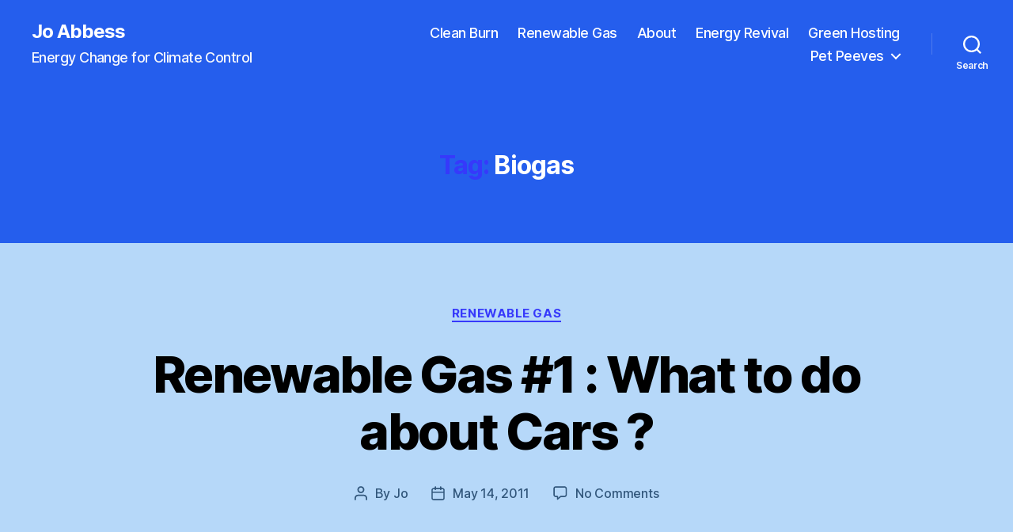

--- FILE ---
content_type: text/html; charset=UTF-8
request_url: https://www.joabbess.com/tag/biogas/
body_size: 21837
content:
<!DOCTYPE html>

<html class="no-js" lang="en-US">

	<head>

		<meta charset="UTF-8">
		<meta name="viewport" content="width=device-width, initial-scale=1.0">

		<link rel="profile" href="https://gmpg.org/xfn/11">

		<title>Biogas &#8211; Jo Abbess</title>
<meta name='robots' content='max-image-preview:large' />
	<style>img:is([sizes="auto" i], [sizes^="auto," i]) { contain-intrinsic-size: 3000px 1500px }</style>
	<link rel="alternate" type="application/rss+xml" title="Jo Abbess &raquo; Feed" href="https://www.joabbess.com/feed/" />
<link rel="alternate" type="application/rss+xml" title="Jo Abbess &raquo; Comments Feed" href="https://www.joabbess.com/comments/feed/" />
<link rel="alternate" type="application/rss+xml" title="Jo Abbess &raquo; Biogas Tag Feed" href="https://www.joabbess.com/tag/biogas/feed/" />
<script>
window._wpemojiSettings = {"baseUrl":"https:\/\/s.w.org\/images\/core\/emoji\/16.0.1\/72x72\/","ext":".png","svgUrl":"https:\/\/s.w.org\/images\/core\/emoji\/16.0.1\/svg\/","svgExt":".svg","source":{"concatemoji":"https:\/\/www.joabbess.com\/wp-includes\/js\/wp-emoji-release.min.js?ver=6.8.3"}};
/*! This file is auto-generated */
!function(s,n){var o,i,e;function c(e){try{var t={supportTests:e,timestamp:(new Date).valueOf()};sessionStorage.setItem(o,JSON.stringify(t))}catch(e){}}function p(e,t,n){e.clearRect(0,0,e.canvas.width,e.canvas.height),e.fillText(t,0,0);var t=new Uint32Array(e.getImageData(0,0,e.canvas.width,e.canvas.height).data),a=(e.clearRect(0,0,e.canvas.width,e.canvas.height),e.fillText(n,0,0),new Uint32Array(e.getImageData(0,0,e.canvas.width,e.canvas.height).data));return t.every(function(e,t){return e===a[t]})}function u(e,t){e.clearRect(0,0,e.canvas.width,e.canvas.height),e.fillText(t,0,0);for(var n=e.getImageData(16,16,1,1),a=0;a<n.data.length;a++)if(0!==n.data[a])return!1;return!0}function f(e,t,n,a){switch(t){case"flag":return n(e,"\ud83c\udff3\ufe0f\u200d\u26a7\ufe0f","\ud83c\udff3\ufe0f\u200b\u26a7\ufe0f")?!1:!n(e,"\ud83c\udde8\ud83c\uddf6","\ud83c\udde8\u200b\ud83c\uddf6")&&!n(e,"\ud83c\udff4\udb40\udc67\udb40\udc62\udb40\udc65\udb40\udc6e\udb40\udc67\udb40\udc7f","\ud83c\udff4\u200b\udb40\udc67\u200b\udb40\udc62\u200b\udb40\udc65\u200b\udb40\udc6e\u200b\udb40\udc67\u200b\udb40\udc7f");case"emoji":return!a(e,"\ud83e\udedf")}return!1}function g(e,t,n,a){var r="undefined"!=typeof WorkerGlobalScope&&self instanceof WorkerGlobalScope?new OffscreenCanvas(300,150):s.createElement("canvas"),o=r.getContext("2d",{willReadFrequently:!0}),i=(o.textBaseline="top",o.font="600 32px Arial",{});return e.forEach(function(e){i[e]=t(o,e,n,a)}),i}function t(e){var t=s.createElement("script");t.src=e,t.defer=!0,s.head.appendChild(t)}"undefined"!=typeof Promise&&(o="wpEmojiSettingsSupports",i=["flag","emoji"],n.supports={everything:!0,everythingExceptFlag:!0},e=new Promise(function(e){s.addEventListener("DOMContentLoaded",e,{once:!0})}),new Promise(function(t){var n=function(){try{var e=JSON.parse(sessionStorage.getItem(o));if("object"==typeof e&&"number"==typeof e.timestamp&&(new Date).valueOf()<e.timestamp+604800&&"object"==typeof e.supportTests)return e.supportTests}catch(e){}return null}();if(!n){if("undefined"!=typeof Worker&&"undefined"!=typeof OffscreenCanvas&&"undefined"!=typeof URL&&URL.createObjectURL&&"undefined"!=typeof Blob)try{var e="postMessage("+g.toString()+"("+[JSON.stringify(i),f.toString(),p.toString(),u.toString()].join(",")+"));",a=new Blob([e],{type:"text/javascript"}),r=new Worker(URL.createObjectURL(a),{name:"wpTestEmojiSupports"});return void(r.onmessage=function(e){c(n=e.data),r.terminate(),t(n)})}catch(e){}c(n=g(i,f,p,u))}t(n)}).then(function(e){for(var t in e)n.supports[t]=e[t],n.supports.everything=n.supports.everything&&n.supports[t],"flag"!==t&&(n.supports.everythingExceptFlag=n.supports.everythingExceptFlag&&n.supports[t]);n.supports.everythingExceptFlag=n.supports.everythingExceptFlag&&!n.supports.flag,n.DOMReady=!1,n.readyCallback=function(){n.DOMReady=!0}}).then(function(){return e}).then(function(){var e;n.supports.everything||(n.readyCallback(),(e=n.source||{}).concatemoji?t(e.concatemoji):e.wpemoji&&e.twemoji&&(t(e.twemoji),t(e.wpemoji)))}))}((window,document),window._wpemojiSettings);
</script>
<style id='wp-emoji-styles-inline-css'>

	img.wp-smiley, img.emoji {
		display: inline !important;
		border: none !important;
		box-shadow: none !important;
		height: 1em !important;
		width: 1em !important;
		margin: 0 0.07em !important;
		vertical-align: -0.1em !important;
		background: none !important;
		padding: 0 !important;
	}
</style>
<link rel='stylesheet' id='wp-block-library-css' href='https://www.joabbess.com/wp-includes/css/dist/block-library/style.min.css?ver=6.8.3' media='all' />
<style id='classic-theme-styles-inline-css'>
/*! This file is auto-generated */
.wp-block-button__link{color:#fff;background-color:#32373c;border-radius:9999px;box-shadow:none;text-decoration:none;padding:calc(.667em + 2px) calc(1.333em + 2px);font-size:1.125em}.wp-block-file__button{background:#32373c;color:#fff;text-decoration:none}
</style>
<style id='global-styles-inline-css'>
:root{--wp--preset--aspect-ratio--square: 1;--wp--preset--aspect-ratio--4-3: 4/3;--wp--preset--aspect-ratio--3-4: 3/4;--wp--preset--aspect-ratio--3-2: 3/2;--wp--preset--aspect-ratio--2-3: 2/3;--wp--preset--aspect-ratio--16-9: 16/9;--wp--preset--aspect-ratio--9-16: 9/16;--wp--preset--color--black: #000000;--wp--preset--color--cyan-bluish-gray: #abb8c3;--wp--preset--color--white: #ffffff;--wp--preset--color--pale-pink: #f78da7;--wp--preset--color--vivid-red: #cf2e2e;--wp--preset--color--luminous-vivid-orange: #ff6900;--wp--preset--color--luminous-vivid-amber: #fcb900;--wp--preset--color--light-green-cyan: #7bdcb5;--wp--preset--color--vivid-green-cyan: #00d084;--wp--preset--color--pale-cyan-blue: #8ed1fc;--wp--preset--color--vivid-cyan-blue: #0693e3;--wp--preset--color--vivid-purple: #9b51e0;--wp--preset--color--accent: #3639fb;--wp--preset--color--primary: #000000;--wp--preset--color--secondary: #31567b;--wp--preset--color--subtle-background: #86baed;--wp--preset--color--background: #b6d8f9;--wp--preset--gradient--vivid-cyan-blue-to-vivid-purple: linear-gradient(135deg,rgba(6,147,227,1) 0%,rgb(155,81,224) 100%);--wp--preset--gradient--light-green-cyan-to-vivid-green-cyan: linear-gradient(135deg,rgb(122,220,180) 0%,rgb(0,208,130) 100%);--wp--preset--gradient--luminous-vivid-amber-to-luminous-vivid-orange: linear-gradient(135deg,rgba(252,185,0,1) 0%,rgba(255,105,0,1) 100%);--wp--preset--gradient--luminous-vivid-orange-to-vivid-red: linear-gradient(135deg,rgba(255,105,0,1) 0%,rgb(207,46,46) 100%);--wp--preset--gradient--very-light-gray-to-cyan-bluish-gray: linear-gradient(135deg,rgb(238,238,238) 0%,rgb(169,184,195) 100%);--wp--preset--gradient--cool-to-warm-spectrum: linear-gradient(135deg,rgb(74,234,220) 0%,rgb(151,120,209) 20%,rgb(207,42,186) 40%,rgb(238,44,130) 60%,rgb(251,105,98) 80%,rgb(254,248,76) 100%);--wp--preset--gradient--blush-light-purple: linear-gradient(135deg,rgb(255,206,236) 0%,rgb(152,150,240) 100%);--wp--preset--gradient--blush-bordeaux: linear-gradient(135deg,rgb(254,205,165) 0%,rgb(254,45,45) 50%,rgb(107,0,62) 100%);--wp--preset--gradient--luminous-dusk: linear-gradient(135deg,rgb(255,203,112) 0%,rgb(199,81,192) 50%,rgb(65,88,208) 100%);--wp--preset--gradient--pale-ocean: linear-gradient(135deg,rgb(255,245,203) 0%,rgb(182,227,212) 50%,rgb(51,167,181) 100%);--wp--preset--gradient--electric-grass: linear-gradient(135deg,rgb(202,248,128) 0%,rgb(113,206,126) 100%);--wp--preset--gradient--midnight: linear-gradient(135deg,rgb(2,3,129) 0%,rgb(40,116,252) 100%);--wp--preset--font-size--small: 18px;--wp--preset--font-size--medium: 20px;--wp--preset--font-size--large: 26.25px;--wp--preset--font-size--x-large: 42px;--wp--preset--font-size--normal: 21px;--wp--preset--font-size--larger: 32px;--wp--preset--spacing--20: 0.44rem;--wp--preset--spacing--30: 0.67rem;--wp--preset--spacing--40: 1rem;--wp--preset--spacing--50: 1.5rem;--wp--preset--spacing--60: 2.25rem;--wp--preset--spacing--70: 3.38rem;--wp--preset--spacing--80: 5.06rem;--wp--preset--shadow--natural: 6px 6px 9px rgba(0, 0, 0, 0.2);--wp--preset--shadow--deep: 12px 12px 50px rgba(0, 0, 0, 0.4);--wp--preset--shadow--sharp: 6px 6px 0px rgba(0, 0, 0, 0.2);--wp--preset--shadow--outlined: 6px 6px 0px -3px rgba(255, 255, 255, 1), 6px 6px rgba(0, 0, 0, 1);--wp--preset--shadow--crisp: 6px 6px 0px rgba(0, 0, 0, 1);}:where(.is-layout-flex){gap: 0.5em;}:where(.is-layout-grid){gap: 0.5em;}body .is-layout-flex{display: flex;}.is-layout-flex{flex-wrap: wrap;align-items: center;}.is-layout-flex > :is(*, div){margin: 0;}body .is-layout-grid{display: grid;}.is-layout-grid > :is(*, div){margin: 0;}:where(.wp-block-columns.is-layout-flex){gap: 2em;}:where(.wp-block-columns.is-layout-grid){gap: 2em;}:where(.wp-block-post-template.is-layout-flex){gap: 1.25em;}:where(.wp-block-post-template.is-layout-grid){gap: 1.25em;}.has-black-color{color: var(--wp--preset--color--black) !important;}.has-cyan-bluish-gray-color{color: var(--wp--preset--color--cyan-bluish-gray) !important;}.has-white-color{color: var(--wp--preset--color--white) !important;}.has-pale-pink-color{color: var(--wp--preset--color--pale-pink) !important;}.has-vivid-red-color{color: var(--wp--preset--color--vivid-red) !important;}.has-luminous-vivid-orange-color{color: var(--wp--preset--color--luminous-vivid-orange) !important;}.has-luminous-vivid-amber-color{color: var(--wp--preset--color--luminous-vivid-amber) !important;}.has-light-green-cyan-color{color: var(--wp--preset--color--light-green-cyan) !important;}.has-vivid-green-cyan-color{color: var(--wp--preset--color--vivid-green-cyan) !important;}.has-pale-cyan-blue-color{color: var(--wp--preset--color--pale-cyan-blue) !important;}.has-vivid-cyan-blue-color{color: var(--wp--preset--color--vivid-cyan-blue) !important;}.has-vivid-purple-color{color: var(--wp--preset--color--vivid-purple) !important;}.has-black-background-color{background-color: var(--wp--preset--color--black) !important;}.has-cyan-bluish-gray-background-color{background-color: var(--wp--preset--color--cyan-bluish-gray) !important;}.has-white-background-color{background-color: var(--wp--preset--color--white) !important;}.has-pale-pink-background-color{background-color: var(--wp--preset--color--pale-pink) !important;}.has-vivid-red-background-color{background-color: var(--wp--preset--color--vivid-red) !important;}.has-luminous-vivid-orange-background-color{background-color: var(--wp--preset--color--luminous-vivid-orange) !important;}.has-luminous-vivid-amber-background-color{background-color: var(--wp--preset--color--luminous-vivid-amber) !important;}.has-light-green-cyan-background-color{background-color: var(--wp--preset--color--light-green-cyan) !important;}.has-vivid-green-cyan-background-color{background-color: var(--wp--preset--color--vivid-green-cyan) !important;}.has-pale-cyan-blue-background-color{background-color: var(--wp--preset--color--pale-cyan-blue) !important;}.has-vivid-cyan-blue-background-color{background-color: var(--wp--preset--color--vivid-cyan-blue) !important;}.has-vivid-purple-background-color{background-color: var(--wp--preset--color--vivid-purple) !important;}.has-black-border-color{border-color: var(--wp--preset--color--black) !important;}.has-cyan-bluish-gray-border-color{border-color: var(--wp--preset--color--cyan-bluish-gray) !important;}.has-white-border-color{border-color: var(--wp--preset--color--white) !important;}.has-pale-pink-border-color{border-color: var(--wp--preset--color--pale-pink) !important;}.has-vivid-red-border-color{border-color: var(--wp--preset--color--vivid-red) !important;}.has-luminous-vivid-orange-border-color{border-color: var(--wp--preset--color--luminous-vivid-orange) !important;}.has-luminous-vivid-amber-border-color{border-color: var(--wp--preset--color--luminous-vivid-amber) !important;}.has-light-green-cyan-border-color{border-color: var(--wp--preset--color--light-green-cyan) !important;}.has-vivid-green-cyan-border-color{border-color: var(--wp--preset--color--vivid-green-cyan) !important;}.has-pale-cyan-blue-border-color{border-color: var(--wp--preset--color--pale-cyan-blue) !important;}.has-vivid-cyan-blue-border-color{border-color: var(--wp--preset--color--vivid-cyan-blue) !important;}.has-vivid-purple-border-color{border-color: var(--wp--preset--color--vivid-purple) !important;}.has-vivid-cyan-blue-to-vivid-purple-gradient-background{background: var(--wp--preset--gradient--vivid-cyan-blue-to-vivid-purple) !important;}.has-light-green-cyan-to-vivid-green-cyan-gradient-background{background: var(--wp--preset--gradient--light-green-cyan-to-vivid-green-cyan) !important;}.has-luminous-vivid-amber-to-luminous-vivid-orange-gradient-background{background: var(--wp--preset--gradient--luminous-vivid-amber-to-luminous-vivid-orange) !important;}.has-luminous-vivid-orange-to-vivid-red-gradient-background{background: var(--wp--preset--gradient--luminous-vivid-orange-to-vivid-red) !important;}.has-very-light-gray-to-cyan-bluish-gray-gradient-background{background: var(--wp--preset--gradient--very-light-gray-to-cyan-bluish-gray) !important;}.has-cool-to-warm-spectrum-gradient-background{background: var(--wp--preset--gradient--cool-to-warm-spectrum) !important;}.has-blush-light-purple-gradient-background{background: var(--wp--preset--gradient--blush-light-purple) !important;}.has-blush-bordeaux-gradient-background{background: var(--wp--preset--gradient--blush-bordeaux) !important;}.has-luminous-dusk-gradient-background{background: var(--wp--preset--gradient--luminous-dusk) !important;}.has-pale-ocean-gradient-background{background: var(--wp--preset--gradient--pale-ocean) !important;}.has-electric-grass-gradient-background{background: var(--wp--preset--gradient--electric-grass) !important;}.has-midnight-gradient-background{background: var(--wp--preset--gradient--midnight) !important;}.has-small-font-size{font-size: var(--wp--preset--font-size--small) !important;}.has-medium-font-size{font-size: var(--wp--preset--font-size--medium) !important;}.has-large-font-size{font-size: var(--wp--preset--font-size--large) !important;}.has-x-large-font-size{font-size: var(--wp--preset--font-size--x-large) !important;}
:where(.wp-block-post-template.is-layout-flex){gap: 1.25em;}:where(.wp-block-post-template.is-layout-grid){gap: 1.25em;}
:where(.wp-block-columns.is-layout-flex){gap: 2em;}:where(.wp-block-columns.is-layout-grid){gap: 2em;}
:root :where(.wp-block-pullquote){font-size: 1.5em;line-height: 1.6;}
</style>
<link rel='stylesheet' id='twentytwenty-style-css' href='https://www.joabbess.com/wp-content/themes/twentytwenty/style.css?ver=2.9' media='all' />
<style id='twentytwenty-style-inline-css'>
.color-accent,.color-accent-hover:hover,.color-accent-hover:focus,:root .has-accent-color,.has-drop-cap:not(:focus):first-letter,.wp-block-button.is-style-outline,a { color: #3639fb; }blockquote,.border-color-accent,.border-color-accent-hover:hover,.border-color-accent-hover:focus { border-color: #3639fb; }button,.button,.faux-button,.wp-block-button__link,.wp-block-file .wp-block-file__button,input[type="button"],input[type="reset"],input[type="submit"],.bg-accent,.bg-accent-hover:hover,.bg-accent-hover:focus,:root .has-accent-background-color,.comment-reply-link { background-color: #3639fb; }.fill-children-accent,.fill-children-accent * { fill: #3639fb; }:root .has-background-color,button,.button,.faux-button,.wp-block-button__link,.wp-block-file__button,input[type="button"],input[type="reset"],input[type="submit"],.wp-block-button,.comment-reply-link,.has-background.has-primary-background-color:not(.has-text-color),.has-background.has-primary-background-color *:not(.has-text-color),.has-background.has-accent-background-color:not(.has-text-color),.has-background.has-accent-background-color *:not(.has-text-color) { color: #b6d8f9; }:root .has-background-background-color { background-color: #b6d8f9; }body,.entry-title a,:root .has-primary-color { color: #000000; }:root .has-primary-background-color { background-color: #000000; }cite,figcaption,.wp-caption-text,.post-meta,.entry-content .wp-block-archives li,.entry-content .wp-block-categories li,.entry-content .wp-block-latest-posts li,.wp-block-latest-comments__comment-date,.wp-block-latest-posts__post-date,.wp-block-embed figcaption,.wp-block-image figcaption,.wp-block-pullquote cite,.comment-metadata,.comment-respond .comment-notes,.comment-respond .logged-in-as,.pagination .dots,.entry-content hr:not(.has-background),hr.styled-separator,:root .has-secondary-color { color: #31567b; }:root .has-secondary-background-color { background-color: #31567b; }pre,fieldset,input,textarea,table,table *,hr { border-color: #86baed; }caption,code,code,kbd,samp,.wp-block-table.is-style-stripes tbody tr:nth-child(odd),:root .has-subtle-background-background-color { background-color: #86baed; }.wp-block-table.is-style-stripes { border-bottom-color: #86baed; }.wp-block-latest-posts.is-grid li { border-top-color: #86baed; }:root .has-subtle-background-color { color: #86baed; }body:not(.overlay-header) .primary-menu > li > a,body:not(.overlay-header) .primary-menu > li > .icon,.modal-menu a,.footer-menu a, .footer-widgets a:where(:not(.wp-block-button__link)),#site-footer .wp-block-button.is-style-outline,.wp-block-pullquote:before,.singular:not(.overlay-header) .entry-header a,.archive-header a,.header-footer-group .color-accent,.header-footer-group .color-accent-hover:hover { color: #eaeafa; }.social-icons a,#site-footer button:not(.toggle),#site-footer .button,#site-footer .faux-button,#site-footer .wp-block-button__link,#site-footer .wp-block-file__button,#site-footer input[type="button"],#site-footer input[type="reset"],#site-footer input[type="submit"] { background-color: #eaeafa; }.social-icons a,body:not(.overlay-header) .primary-menu ul,.header-footer-group button,.header-footer-group .button,.header-footer-group .faux-button,.header-footer-group .wp-block-button:not(.is-style-outline) .wp-block-button__link,.header-footer-group .wp-block-file__button,.header-footer-group input[type="button"],.header-footer-group input[type="reset"],.header-footer-group input[type="submit"] { color: #255eed; }#site-header,.footer-nav-widgets-wrapper,#site-footer,.menu-modal,.menu-modal-inner,.search-modal-inner,.archive-header,.singular .entry-header,.singular .featured-media:before,.wp-block-pullquote:before { background-color: #255eed; }.header-footer-group,body:not(.overlay-header) #site-header .toggle,.menu-modal .toggle { color: #ffffff; }body:not(.overlay-header) .primary-menu ul { background-color: #ffffff; }body:not(.overlay-header) .primary-menu > li > ul:after { border-bottom-color: #ffffff; }body:not(.overlay-header) .primary-menu ul ul:after { border-left-color: #ffffff; }.site-description,body:not(.overlay-header) .toggle-inner .toggle-text,.widget .post-date,.widget .rss-date,.widget_archive li,.widget_categories li,.widget cite,.widget_pages li,.widget_meta li,.widget_nav_menu li,.powered-by-wordpress,.footer-credits .privacy-policy,.to-the-top,.singular .entry-header .post-meta,.singular:not(.overlay-header) .entry-header .post-meta a { color: #f7f8fc; }.header-footer-group pre,.header-footer-group fieldset,.header-footer-group input,.header-footer-group textarea,.header-footer-group table,.header-footer-group table *,.footer-nav-widgets-wrapper,#site-footer,.menu-modal nav *,.footer-widgets-outer-wrapper,.footer-top { border-color: #4e7bed; }.header-footer-group table caption,body:not(.overlay-header) .header-inner .toggle-wrapper::before { background-color: #4e7bed; }
</style>
<link rel='stylesheet' id='twentytwenty-fonts-css' href='https://www.joabbess.com/wp-content/themes/twentytwenty/assets/css/font-inter.css?ver=2.9' media='all' />
<link rel='stylesheet' id='twentytwenty-print-style-css' href='https://www.joabbess.com/wp-content/themes/twentytwenty/print.css?ver=2.9' media='print' />
<script src="https://www.joabbess.com/wp-includes/js/jquery/jquery.min.js?ver=3.7.1" id="jquery-core-js"></script>
<script src="https://www.joabbess.com/wp-includes/js/jquery/jquery-migrate.min.js?ver=3.4.1" id="jquery-migrate-js"></script>
<script src="https://www.joabbess.com/wp-content/themes/twentytwenty/assets/js/index.js?ver=2.9" id="twentytwenty-js-js" defer data-wp-strategy="defer"></script>
<link rel="https://api.w.org/" href="https://www.joabbess.com/wp-json/" /><link rel="alternate" title="JSON" type="application/json" href="https://www.joabbess.com/wp-json/wp/v2/tags/258" /><link rel="EditURI" type="application/rsd+xml" title="RSD" href="https://www.joabbess.com/xmlrpc.php?rsd" />
<meta name="generator" content="WordPress 6.8.3" />
	<script>document.documentElement.className = document.documentElement.className.replace( 'no-js', 'js' );</script>
	<style id="custom-background-css">
body.custom-background { background-color: #b6d8f9; }
</style>
	
	</head>

	<body class="archive tag tag-biogas tag-258 custom-background wp-embed-responsive wp-theme-twentytwenty enable-search-modal has-no-pagination showing-comments show-avatars footer-top-visible">

		<a class="skip-link screen-reader-text" href="#site-content">Skip to the content</a>
		<header id="site-header" class="header-footer-group">

			<div class="header-inner section-inner">

				<div class="header-titles-wrapper">

					
						<button class="toggle search-toggle mobile-search-toggle" data-toggle-target=".search-modal" data-toggle-body-class="showing-search-modal" data-set-focus=".search-modal .search-field" aria-expanded="false">
							<span class="toggle-inner">
								<span class="toggle-icon">
									<svg class="svg-icon" aria-hidden="true" role="img" focusable="false" xmlns="http://www.w3.org/2000/svg" width="23" height="23" viewBox="0 0 23 23"><path d="M38.710696,48.0601792 L43,52.3494831 L41.3494831,54 L37.0601792,49.710696 C35.2632422,51.1481185 32.9839107,52.0076499 30.5038249,52.0076499 C24.7027226,52.0076499 20,47.3049272 20,41.5038249 C20,35.7027226 24.7027226,31 30.5038249,31 C36.3049272,31 41.0076499,35.7027226 41.0076499,41.5038249 C41.0076499,43.9839107 40.1481185,46.2632422 38.710696,48.0601792 Z M36.3875844,47.1716785 C37.8030221,45.7026647 38.6734666,43.7048964 38.6734666,41.5038249 C38.6734666,36.9918565 35.0157934,33.3341833 30.5038249,33.3341833 C25.9918565,33.3341833 22.3341833,36.9918565 22.3341833,41.5038249 C22.3341833,46.0157934 25.9918565,49.6734666 30.5038249,49.6734666 C32.7048964,49.6734666 34.7026647,48.8030221 36.1716785,47.3875844 C36.2023931,47.347638 36.2360451,47.3092237 36.2726343,47.2726343 C36.3092237,47.2360451 36.347638,47.2023931 36.3875844,47.1716785 Z" transform="translate(-20 -31)" /></svg>								</span>
								<span class="toggle-text">Search</span>
							</span>
						</button><!-- .search-toggle -->

					
					<div class="header-titles">

						<div class="site-title faux-heading"><a href="https://www.joabbess.com/" rel="home">Jo Abbess</a></div><div class="site-description">Energy Change for Climate Control</div><!-- .site-description -->
					</div><!-- .header-titles -->

					<button class="toggle nav-toggle mobile-nav-toggle" data-toggle-target=".menu-modal"  data-toggle-body-class="showing-menu-modal" aria-expanded="false" data-set-focus=".close-nav-toggle">
						<span class="toggle-inner">
							<span class="toggle-icon">
								<svg class="svg-icon" aria-hidden="true" role="img" focusable="false" xmlns="http://www.w3.org/2000/svg" width="26" height="7" viewBox="0 0 26 7"><path fill-rule="evenodd" d="M332.5,45 C330.567003,45 329,43.4329966 329,41.5 C329,39.5670034 330.567003,38 332.5,38 C334.432997,38 336,39.5670034 336,41.5 C336,43.4329966 334.432997,45 332.5,45 Z M342,45 C340.067003,45 338.5,43.4329966 338.5,41.5 C338.5,39.5670034 340.067003,38 342,38 C343.932997,38 345.5,39.5670034 345.5,41.5 C345.5,43.4329966 343.932997,45 342,45 Z M351.5,45 C349.567003,45 348,43.4329966 348,41.5 C348,39.5670034 349.567003,38 351.5,38 C353.432997,38 355,39.5670034 355,41.5 C355,43.4329966 353.432997,45 351.5,45 Z" transform="translate(-329 -38)" /></svg>							</span>
							<span class="toggle-text">Menu</span>
						</span>
					</button><!-- .nav-toggle -->

				</div><!-- .header-titles-wrapper -->

				<div class="header-navigation-wrapper">

					
							<nav class="primary-menu-wrapper" aria-label="Horizontal">

								<ul class="primary-menu reset-list-style">

								<li class="page_item page-item-15859"><a href="https://www.joabbess.com/clean-burn/">Clean Burn</a></li>
<li class="page_item page-item-15302"><a href="https://www.joabbess.com/renewable-gas/">Renewable Gas</a></li>
<li class="page_item page-item-2"><a href="https://www.joabbess.com/about/">About</a></li>
<li class="page_item page-item-1316"><a href="https://www.joabbess.com/energy-revival/">Energy Revival</a></li>
<li class="page_item page-item-15304"><a href="https://www.joabbess.com/ecological-hosting/">Green Hosting</a></li>
<li class="page_item page-item-1318 page_item_has_children menu-item-has-children"><a href="https://www.joabbess.com/pet-peeves/">Pet Peeves</a><span class="icon"></span>
<ul class='children'>
	<li class="page_item page-item-1301"><a href="https://www.joabbess.com/pet-peeves/carbon-capture/">Carbon Capture</a></li>
	<li class="page_item page-item-1296"><a href="https://www.joabbess.com/pet-peeves/nuclear-shambles/">Nuclear Shambles</a></li>
	<li class="page_item page-item-1307"><a href="https://www.joabbess.com/pet-peeves/behaviour-changeling/">Behaviour Changeling</a></li>
</ul>
</li>

								</ul>

							</nav><!-- .primary-menu-wrapper -->

						
						<div class="header-toggles hide-no-js">

						
							<div class="toggle-wrapper search-toggle-wrapper">

								<button class="toggle search-toggle desktop-search-toggle" data-toggle-target=".search-modal" data-toggle-body-class="showing-search-modal" data-set-focus=".search-modal .search-field" aria-expanded="false">
									<span class="toggle-inner">
										<svg class="svg-icon" aria-hidden="true" role="img" focusable="false" xmlns="http://www.w3.org/2000/svg" width="23" height="23" viewBox="0 0 23 23"><path d="M38.710696,48.0601792 L43,52.3494831 L41.3494831,54 L37.0601792,49.710696 C35.2632422,51.1481185 32.9839107,52.0076499 30.5038249,52.0076499 C24.7027226,52.0076499 20,47.3049272 20,41.5038249 C20,35.7027226 24.7027226,31 30.5038249,31 C36.3049272,31 41.0076499,35.7027226 41.0076499,41.5038249 C41.0076499,43.9839107 40.1481185,46.2632422 38.710696,48.0601792 Z M36.3875844,47.1716785 C37.8030221,45.7026647 38.6734666,43.7048964 38.6734666,41.5038249 C38.6734666,36.9918565 35.0157934,33.3341833 30.5038249,33.3341833 C25.9918565,33.3341833 22.3341833,36.9918565 22.3341833,41.5038249 C22.3341833,46.0157934 25.9918565,49.6734666 30.5038249,49.6734666 C32.7048964,49.6734666 34.7026647,48.8030221 36.1716785,47.3875844 C36.2023931,47.347638 36.2360451,47.3092237 36.2726343,47.2726343 C36.3092237,47.2360451 36.347638,47.2023931 36.3875844,47.1716785 Z" transform="translate(-20 -31)" /></svg>										<span class="toggle-text">Search</span>
									</span>
								</button><!-- .search-toggle -->

							</div>

							
						</div><!-- .header-toggles -->
						
				</div><!-- .header-navigation-wrapper -->

			</div><!-- .header-inner -->

			<div class="search-modal cover-modal header-footer-group" data-modal-target-string=".search-modal" role="dialog" aria-modal="true" aria-label="Search">

	<div class="search-modal-inner modal-inner">

		<div class="section-inner">

			<form role="search" aria-label="Search for:" method="get" class="search-form" action="https://www.joabbess.com/">
	<label for="search-form-1">
		<span class="screen-reader-text">
			Search for:		</span>
		<input type="search" id="search-form-1" class="search-field" placeholder="Search &hellip;" value="" name="s" />
	</label>
	<input type="submit" class="search-submit" value="Search" />
</form>

			<button class="toggle search-untoggle close-search-toggle fill-children-current-color" data-toggle-target=".search-modal" data-toggle-body-class="showing-search-modal" data-set-focus=".search-modal .search-field">
				<span class="screen-reader-text">
					Close search				</span>
				<svg class="svg-icon" aria-hidden="true" role="img" focusable="false" xmlns="http://www.w3.org/2000/svg" width="16" height="16" viewBox="0 0 16 16"><polygon fill="" fill-rule="evenodd" points="6.852 7.649 .399 1.195 1.445 .149 7.899 6.602 14.352 .149 15.399 1.195 8.945 7.649 15.399 14.102 14.352 15.149 7.899 8.695 1.445 15.149 .399 14.102" /></svg>			</button><!-- .search-toggle -->

		</div><!-- .section-inner -->

	</div><!-- .search-modal-inner -->

</div><!-- .menu-modal -->

		</header><!-- #site-header -->

		
<div class="menu-modal cover-modal header-footer-group" data-modal-target-string=".menu-modal">

	<div class="menu-modal-inner modal-inner">

		<div class="menu-wrapper section-inner">

			<div class="menu-top">

				<button class="toggle close-nav-toggle fill-children-current-color" data-toggle-target=".menu-modal" data-toggle-body-class="showing-menu-modal" data-set-focus=".menu-modal">
					<span class="toggle-text">Close Menu</span>
					<svg class="svg-icon" aria-hidden="true" role="img" focusable="false" xmlns="http://www.w3.org/2000/svg" width="16" height="16" viewBox="0 0 16 16"><polygon fill="" fill-rule="evenodd" points="6.852 7.649 .399 1.195 1.445 .149 7.899 6.602 14.352 .149 15.399 1.195 8.945 7.649 15.399 14.102 14.352 15.149 7.899 8.695 1.445 15.149 .399 14.102" /></svg>				</button><!-- .nav-toggle -->

				
					<nav class="mobile-menu" aria-label="Mobile">

						<ul class="modal-menu reset-list-style">

						<li class="page_item page-item-15859"><div class="ancestor-wrapper"><a href="https://www.joabbess.com/clean-burn/">Clean Burn</a></div><!-- .ancestor-wrapper --></li>
<li class="page_item page-item-15302"><div class="ancestor-wrapper"><a href="https://www.joabbess.com/renewable-gas/">Renewable Gas</a></div><!-- .ancestor-wrapper --></li>
<li class="page_item page-item-2"><div class="ancestor-wrapper"><a href="https://www.joabbess.com/about/">About</a></div><!-- .ancestor-wrapper --></li>
<li class="page_item page-item-1316"><div class="ancestor-wrapper"><a href="https://www.joabbess.com/energy-revival/">Energy Revival</a></div><!-- .ancestor-wrapper --></li>
<li class="page_item page-item-15304"><div class="ancestor-wrapper"><a href="https://www.joabbess.com/ecological-hosting/">Green Hosting</a></div><!-- .ancestor-wrapper --></li>
<li class="page_item page-item-1318 page_item_has_children menu-item-has-children"><div class="ancestor-wrapper"><a href="https://www.joabbess.com/pet-peeves/">Pet Peeves</a><button class="toggle sub-menu-toggle fill-children-current-color" data-toggle-target=".menu-modal .page-item-1318 > ul" data-toggle-type="slidetoggle" data-toggle-duration="250" aria-expanded="false"><span class="screen-reader-text">Show sub menu</span><svg class="svg-icon" aria-hidden="true" role="img" focusable="false" xmlns="http://www.w3.org/2000/svg" width="20" height="12" viewBox="0 0 20 12"><polygon fill="" fill-rule="evenodd" points="1319.899 365.778 1327.678 358 1329.799 360.121 1319.899 370.021 1310 360.121 1312.121 358" transform="translate(-1310 -358)" /></svg></button></div><!-- .ancestor-wrapper -->
<ul class='children'>
	<li class="page_item page-item-1301"><div class="ancestor-wrapper"><a href="https://www.joabbess.com/pet-peeves/carbon-capture/">Carbon Capture</a></div><!-- .ancestor-wrapper --></li>
	<li class="page_item page-item-1296"><div class="ancestor-wrapper"><a href="https://www.joabbess.com/pet-peeves/nuclear-shambles/">Nuclear Shambles</a></div><!-- .ancestor-wrapper --></li>
	<li class="page_item page-item-1307"><div class="ancestor-wrapper"><a href="https://www.joabbess.com/pet-peeves/behaviour-changeling/">Behaviour Changeling</a></div><!-- .ancestor-wrapper --></li>
</ul>
</li>

						</ul>

					</nav>

					
			</div><!-- .menu-top -->

			<div class="menu-bottom">

				
			</div><!-- .menu-bottom -->

		</div><!-- .menu-wrapper -->

	</div><!-- .menu-modal-inner -->

</div><!-- .menu-modal -->

<main id="site-content">

	
		<header class="archive-header has-text-align-center header-footer-group">

			<div class="archive-header-inner section-inner medium">

									<h1 class="archive-title"><span class="color-accent">Tag:</span> <span>Biogas</span></h1>
				
				
			</div><!-- .archive-header-inner -->

		</header><!-- .archive-header -->

		
<article class="post-10257 post type-post status-publish format-standard hentry category-renewable-gas tag-algae-bio-diesel tag-algae-biodiesel tag-bio-compressed-natural-gas tag-bio-energy tag-bio-gases tag-bio-synthetic-natural-gas tag-bio-ethanol tag-bio-gas tag-bio-methane tag-biocng tag-biodiesel tag-bioenergy tag-bioethanol tag-biofuel tag-biofuels tag-biofuels-directive tag-biofuels-obligation tag-biogas tag-biohydrogen-bio-hydrogen tag-biomethane tag-biooil tag-biosng tag-biosynthetic-natural-gas tag-canola tag-car tag-cars tag-cng tag-compressed-natural-gas tag-de-carbonisation tag-decarbonisation tag-methanated tag-methanation tag-methane tag-oil-palm tag-oilseed-rape tag-orangutan tag-palm-oil tag-rainforest tag-rapeseed-oil tag-renewable-energy-directive tag-renewable-gas tag-renewable-hydrogen tag-sng tag-synthetic-natural-gas tag-vehicles" id="post-10257">

	
<header class="entry-header has-text-align-center">

	<div class="entry-header-inner section-inner medium">

		
			<div class="entry-categories">
				<span class="screen-reader-text">
					Categories				</span>
				<div class="entry-categories-inner">
					<a href="https://www.joabbess.com/category/renewable-gas/" rel="category tag">Renewable Gas</a>				</div><!-- .entry-categories-inner -->
			</div><!-- .entry-categories -->

			<h2 class="entry-title heading-size-1"><a href="https://www.joabbess.com/2011/05/14/renewable-gas-1-what-to-do-about-cars/">Renewable Gas #1 : What to do about Cars ?</a></h2>
		<div class="post-meta-wrapper post-meta-single post-meta-single-top">

			<ul class="post-meta">

									<li class="post-author meta-wrapper">
						<span class="meta-icon">
							<span class="screen-reader-text">
								Post author							</span>
							<svg class="svg-icon" aria-hidden="true" role="img" focusable="false" xmlns="http://www.w3.org/2000/svg" width="18" height="20" viewBox="0 0 18 20"><path fill="" d="M18,19 C18,19.5522847 17.5522847,20 17,20 C16.4477153,20 16,19.5522847 16,19 L16,17 C16,15.3431458 14.6568542,14 13,14 L5,14 C3.34314575,14 2,15.3431458 2,17 L2,19 C2,19.5522847 1.55228475,20 1,20 C0.44771525,20 0,19.5522847 0,19 L0,17 C0,14.2385763 2.23857625,12 5,12 L13,12 C15.7614237,12 18,14.2385763 18,17 L18,19 Z M9,10 C6.23857625,10 4,7.76142375 4,5 C4,2.23857625 6.23857625,0 9,0 C11.7614237,0 14,2.23857625 14,5 C14,7.76142375 11.7614237,10 9,10 Z M9,8 C10.6568542,8 12,6.65685425 12,5 C12,3.34314575 10.6568542,2 9,2 C7.34314575,2 6,3.34314575 6,5 C6,6.65685425 7.34314575,8 9,8 Z" /></svg>						</span>
						<span class="meta-text">
							By <a href="https://www.joabbess.com/author/jo/">Jo</a>						</span>
					</li>
										<li class="post-date meta-wrapper">
						<span class="meta-icon">
							<span class="screen-reader-text">
								Post date							</span>
							<svg class="svg-icon" aria-hidden="true" role="img" focusable="false" xmlns="http://www.w3.org/2000/svg" width="18" height="19" viewBox="0 0 18 19"><path fill="" d="M4.60069444,4.09375 L3.25,4.09375 C2.47334957,4.09375 1.84375,4.72334957 1.84375,5.5 L1.84375,7.26736111 L16.15625,7.26736111 L16.15625,5.5 C16.15625,4.72334957 15.5266504,4.09375 14.75,4.09375 L13.3993056,4.09375 L13.3993056,4.55555556 C13.3993056,5.02154581 13.0215458,5.39930556 12.5555556,5.39930556 C12.0895653,5.39930556 11.7118056,5.02154581 11.7118056,4.55555556 L11.7118056,4.09375 L6.28819444,4.09375 L6.28819444,4.55555556 C6.28819444,5.02154581 5.9104347,5.39930556 5.44444444,5.39930556 C4.97845419,5.39930556 4.60069444,5.02154581 4.60069444,4.55555556 L4.60069444,4.09375 Z M6.28819444,2.40625 L11.7118056,2.40625 L11.7118056,1 C11.7118056,0.534009742 12.0895653,0.15625 12.5555556,0.15625 C13.0215458,0.15625 13.3993056,0.534009742 13.3993056,1 L13.3993056,2.40625 L14.75,2.40625 C16.4586309,2.40625 17.84375,3.79136906 17.84375,5.5 L17.84375,15.875 C17.84375,17.5836309 16.4586309,18.96875 14.75,18.96875 L3.25,18.96875 C1.54136906,18.96875 0.15625,17.5836309 0.15625,15.875 L0.15625,5.5 C0.15625,3.79136906 1.54136906,2.40625 3.25,2.40625 L4.60069444,2.40625 L4.60069444,1 C4.60069444,0.534009742 4.97845419,0.15625 5.44444444,0.15625 C5.9104347,0.15625 6.28819444,0.534009742 6.28819444,1 L6.28819444,2.40625 Z M1.84375,8.95486111 L1.84375,15.875 C1.84375,16.6516504 2.47334957,17.28125 3.25,17.28125 L14.75,17.28125 C15.5266504,17.28125 16.15625,16.6516504 16.15625,15.875 L16.15625,8.95486111 L1.84375,8.95486111 Z" /></svg>						</span>
						<span class="meta-text">
							<a href="https://www.joabbess.com/2011/05/14/renewable-gas-1-what-to-do-about-cars/">May 14, 2011</a>
						</span>
					</li>
										<li class="post-comment-link meta-wrapper">
						<span class="meta-icon">
							<svg class="svg-icon" aria-hidden="true" role="img" focusable="false" xmlns="http://www.w3.org/2000/svg" width="19" height="19" viewBox="0 0 19 19"><path d="M9.43016863,13.2235931 C9.58624731,13.094699 9.7823475,13.0241935 9.98476849,13.0241935 L15.0564516,13.0241935 C15.8581553,13.0241935 16.5080645,12.3742843 16.5080645,11.5725806 L16.5080645,3.44354839 C16.5080645,2.64184472 15.8581553,1.99193548 15.0564516,1.99193548 L3.44354839,1.99193548 C2.64184472,1.99193548 1.99193548,2.64184472 1.99193548,3.44354839 L1.99193548,11.5725806 C1.99193548,12.3742843 2.64184472,13.0241935 3.44354839,13.0241935 L5.76612903,13.0241935 C6.24715123,13.0241935 6.63709677,13.4141391 6.63709677,13.8951613 L6.63709677,15.5301903 L9.43016863,13.2235931 Z M3.44354839,14.766129 C1.67980032,14.766129 0.25,13.3363287 0.25,11.5725806 L0.25,3.44354839 C0.25,1.67980032 1.67980032,0.25 3.44354839,0.25 L15.0564516,0.25 C16.8201997,0.25 18.25,1.67980032 18.25,3.44354839 L18.25,11.5725806 C18.25,13.3363287 16.8201997,14.766129 15.0564516,14.766129 L10.2979143,14.766129 L6.32072889,18.0506004 C5.75274472,18.5196577 4.89516129,18.1156602 4.89516129,17.3790323 L4.89516129,14.766129 L3.44354839,14.766129 Z" /></svg>						</span>
						<span class="meta-text">
							<a href="https://www.joabbess.com/2011/05/14/renewable-gas-1-what-to-do-about-cars/#respond">No Comments<span class="screen-reader-text"> on Renewable Gas #1 : What to do about Cars ?</span></a>						</span>
					</li>
					
			</ul><!-- .post-meta -->

		</div><!-- .post-meta-wrapper -->

		
	</div><!-- .entry-header-inner -->

</header><!-- .entry-header -->

	<div class="post-inner thin ">

		<div class="entry-content">

			<p><a HREF="https://pgo.cngpower.eu/en/"><img SRC="https://www.changecollege.org.uk/img/PGO_Cevennes_Turbo_CNG.png" WIDTH="450" /></a></p>
<p CLASS="small"><a HREF="https://pgo.cngpower.eu/en/">Image Credit : PGO Automobiles</a></p>
<p>The European Commission, ooh, <a HREF="https://en.wikipedia.org/wiki/Directive_on_the_Promotion_of_the_use_of_biofuels_and_other_renewable_fuels_for_transport">way back</a>, decided that Biofuels were just what was needed to start the de-carbonisation of transportation. The <a HREF="https://www.i-sis.org.uk/BBIE.php">original plan</a> looked rather <a HREF="https://www.esru.strath.ac.uk/EandE/Web_sites/02-03/biofuels/quant_biodiesel.htm">yellow and green</a> &#8211; farm after farm of oilseed rape &#8211; what the Americans term &#8220;canola&#8221;. Suddenly schoolchildrens&#8217; crayon renditions of the landscape were not as primary in colour as the actual fields.</p>
<p>The first target was for <a HREF="https://www.abengoabioenergy.com/corp/web/en/trading/biodiesel/descripcion_mercado/situacion/index.html">5.75% of all transport fuel to be biologically sourced</a> &#8211; from plants. What the European legislation didn&#8217;t figure was that some very dodgy dealers would take the long haul to <a HREF="https://www.bioenergytrade.org/downloads/tsukuba19laupalmoilasfeedstockforbiodieselprod.pdf">Indonesia and Malaysia</a> and start <a HREF="https://www.gbreports.com/admin/reports/gbr-chemweek-malaysia.pdf">selling up the idea</a> of <a HREF="https://www.palmoilhq.com/PalmOilNews/market-talk-malaysia-palm-oil-exports-up-china-e-u-buys/">marketing palm oil to Europe</a> to make <a HREF="https://www.foe.co.uk/resource/briefings/palm_oil_biofuel_position.pdf">BioDiesel</a> to meet the Biofuels Directive obligation. So <a HREF="https://news.mongabay.com/2009/0323-butler-laurance_tcs.html"> goodbye rainforest</a> and <a HREF="https://www.savetheorangutan.org.uk/">goodbye orangutans</a> out in Asia. And goodbye good carbon intentions &#8211; replacing the rainforest with oil palms created <a HREF="https://www.biofuelwatch.org.uk/docs/agrofuels_reality_check.pdf">net carbon emissions</a> &#8211; so Biofuels failed to take the carbon out of motoring.</p>
<p>Some very bad ideas have followed on after. <a HREF="https://www.sapphireenergy.com/">Several companies</a> are still <a HREF="https://www.guardian.co.uk/environment/2009/jul/14/green-algae-exxon-mobil">struggling with the idea</a> that algae <a HREF="https://www.oilgae.com/blog/">could</a> turn out, <a HREF="https://bioenergy.msu.edu/feedstocks/algae_feasibility_alabama.pdf">could</a>, I emphasise, be the thing that starts a genuine BioOil market. We&#8217;ll see &#8211; but most of the designs need an input of carbon dioxide &#8211; which would probably come from a fossil fuel-burning power station &#8211; so not very renewable, then.</p>
<div class="read-more-button-wrap"><a href="https://www.joabbess.com/2011/05/14/renewable-gas-1-what-to-do-about-cars/#more-10257" class="more-link"><span class="faux-button">Continue reading</span> <span class="screen-reader-text">&#8220;Renewable Gas #1 : What to do about Cars ?&#8221;</span></a></div>

		</div><!-- .entry-content -->

	</div><!-- .post-inner -->

	<div class="section-inner">
		
		<div class="post-meta-wrapper post-meta-single post-meta-single-bottom">

			<ul class="post-meta">

									<li class="post-tags meta-wrapper">
						<span class="meta-icon">
							<span class="screen-reader-text">
								Tags							</span>
							<svg class="svg-icon" aria-hidden="true" role="img" focusable="false" xmlns="http://www.w3.org/2000/svg" width="18" height="18" viewBox="0 0 18 18"><path fill="" d="M15.4496399,8.42490555 L8.66109799,1.63636364 L1.63636364,1.63636364 L1.63636364,8.66081885 L8.42522727,15.44178 C8.57869221,15.5954158 8.78693789,15.6817418 9.00409091,15.6817418 C9.22124393,15.6817418 9.42948961,15.5954158 9.58327627,15.4414581 L15.4486339,9.57610048 C15.7651495,9.25692435 15.7649133,8.74206554 15.4496399,8.42490555 Z M16.6084423,10.7304545 L10.7406818,16.59822 C10.280287,17.0591273 9.65554997,17.3181054 9.00409091,17.3181054 C8.35263185,17.3181054 7.72789481,17.0591273 7.26815877,16.5988788 L0.239976954,9.57887876 C0.0863319284,9.4254126 0,9.21716044 0,9 L0,0.818181818 C0,0.366312477 0.366312477,0 0.818181818,0 L9,0 C9.21699531,0 9.42510306,0.0862010512 9.57854191,0.239639906 L16.6084423,7.26954545 C17.5601275,8.22691012 17.5601275,9.77308988 16.6084423,10.7304545 Z M5,6 C4.44771525,6 4,5.55228475 4,5 C4,4.44771525 4.44771525,4 5,4 C5.55228475,4 6,4.44771525 6,5 C6,5.55228475 5.55228475,6 5,6 Z" /></svg>						</span>
						<span class="meta-text">
							<a href="https://www.joabbess.com/tag/algae-bio-diesel/" rel="tag">Algae Bio-Diesel</a>, <a href="https://www.joabbess.com/tag/algae-biodiesel/" rel="tag">Algae Biodiesel</a>, <a href="https://www.joabbess.com/tag/bio-compressed-natural-gas/" rel="tag">Bio Compressed Natural Gas</a>, <a href="https://www.joabbess.com/tag/bio-energy/" rel="tag">Bio Energy</a>, <a href="https://www.joabbess.com/tag/bio-gases/" rel="tag">Bio Gases</a>, <a href="https://www.joabbess.com/tag/bio-synthetic-natural-gas/" rel="tag">Bio Synthetic Natural Gas</a>, <a href="https://www.joabbess.com/tag/bio-ethanol/" rel="tag">Bio-Ethanol</a>, <a href="https://www.joabbess.com/tag/bio-gas/" rel="tag">Bio-gas</a>, <a href="https://www.joabbess.com/tag/bio-methane/" rel="tag">Bio-Methane</a>, <a href="https://www.joabbess.com/tag/biocng/" rel="tag">BioCNG</a>, <a href="https://www.joabbess.com/tag/biodiesel/" rel="tag">Biodiesel</a>, <a href="https://www.joabbess.com/tag/bioenergy/" rel="tag">BioEnergy</a>, <a href="https://www.joabbess.com/tag/bioethanol/" rel="tag">bioethanol</a>, <a href="https://www.joabbess.com/tag/biofuel/" rel="tag">Biofuel</a>, <a href="https://www.joabbess.com/tag/biofuels/" rel="tag">Biofuels</a>, <a href="https://www.joabbess.com/tag/biofuels-directive/" rel="tag">Biofuels Directive</a>, <a href="https://www.joabbess.com/tag/biofuels-obligation/" rel="tag">Biofuels Obligation</a>, <a href="https://www.joabbess.com/tag/biogas/" rel="tag">Biogas</a>, <a href="https://www.joabbess.com/tag/biohydrogen-bio-hydrogen/" rel="tag">BioHydrogen Bio Hydrogen</a>, <a href="https://www.joabbess.com/tag/biomethane/" rel="tag">Biomethane</a>, <a href="https://www.joabbess.com/tag/biooil/" rel="tag">BioOil</a>, <a href="https://www.joabbess.com/tag/biosng/" rel="tag">BioSNG</a>, <a href="https://www.joabbess.com/tag/biosynthetic-natural-gas/" rel="tag">BioSynthetic Natural Gas</a>, <a href="https://www.joabbess.com/tag/canola/" rel="tag">canola</a>, <a href="https://www.joabbess.com/tag/car/" rel="tag">Car</a>, <a href="https://www.joabbess.com/tag/cars/" rel="tag">cars</a>, <a href="https://www.joabbess.com/tag/cng/" rel="tag">CNG</a>, <a href="https://www.joabbess.com/tag/compressed-natural-gas/" rel="tag">Compressed Natural Gas</a>, <a href="https://www.joabbess.com/tag/de-carbonisation/" rel="tag">de-Carbonisation</a>, <a href="https://www.joabbess.com/tag/decarbonisation/" rel="tag">deCarbonisation</a>, <a href="https://www.joabbess.com/tag/methanated/" rel="tag">methanated</a>, <a href="https://www.joabbess.com/tag/methanation/" rel="tag">methanation</a>, <a href="https://www.joabbess.com/tag/methane/" rel="tag">Methane</a>, <a href="https://www.joabbess.com/tag/oil-palm/" rel="tag">oil palm</a>, <a href="https://www.joabbess.com/tag/oilseed-rape/" rel="tag">oilseed rape</a>, <a href="https://www.joabbess.com/tag/orangutan/" rel="tag">orangutan</a>, <a href="https://www.joabbess.com/tag/palm-oil/" rel="tag">palm oil</a>, <a href="https://www.joabbess.com/tag/rainforest/" rel="tag">rainforest</a>, <a href="https://www.joabbess.com/tag/rapeseed-oil/" rel="tag">rapeseed oil</a>, <a href="https://www.joabbess.com/tag/renewable-energy-directive/" rel="tag">Renewable Energy Directive</a>, <a href="https://www.joabbess.com/tag/renewable-gas/" rel="tag">Renewable Gas</a>, <a href="https://www.joabbess.com/tag/renewable-hydrogen/" rel="tag">Renewable Hydrogen</a>, <a href="https://www.joabbess.com/tag/sng/" rel="tag">SNG</a>, <a href="https://www.joabbess.com/tag/synthetic-natural-gas/" rel="tag">Synthetic Natural Gas</a>, <a href="https://www.joabbess.com/tag/vehicles/" rel="tag">Vehicles</a>						</span>
					</li>
					
			</ul><!-- .post-meta -->

		</div><!-- .post-meta-wrapper -->

		
	</div><!-- .section-inner -->

	
</article><!-- .post -->
<hr class="post-separator styled-separator is-style-wide section-inner" aria-hidden="true" />
<article class="post-8397 post type-post status-publish format-standard hentry category-be-prepared category-british-sea-power category-burning-money category-carbon-army category-climate-change category-energy-change category-energy-revival category-engineering-marvel category-global-warming category-green-investment category-green-power category-no-pressure-2 category-nuclear-nuisance category-nuclear-shambles category-optimistic-generation category-peak-energy category-petrolheads category-political-nightmare category-protest-survive category-regulatory-ultimatum category-renewable-resource category-social-change category-technological-sideshow category-toxic-hazard category-wind-of-fortune tag-aggreko tag-big-energy tag-biogas tag-coal tag-dorothy-thompson tag-drax-global-warming-policy-foundation tag-edf tag-energy tag-green-power tag-gwpf tag-marine-energy tag-mining tag-new-nuclear tag-nigel-lawson tag-north-sea tag-north-sea-oil-and-gas tag-nuclear-energy tag-nuclear-power tag-old-king-coal tag-rupert-soames tag-solar-energy tag-vincent-de-rivaz tag-wind-energy" id="post-8397">

	
<header class="entry-header has-text-align-center">

	<div class="entry-header-inner section-inner medium">

		
			<div class="entry-categories">
				<span class="screen-reader-text">
					Categories				</span>
				<div class="entry-categories-inner">
					<a href="https://www.joabbess.com/category/be-prepared/" rel="category tag">Be Prepared</a> <a href="https://www.joabbess.com/category/british-sea-power/" rel="category tag">British Sea Power</a> <a href="https://www.joabbess.com/category/burning-money/" rel="category tag">Burning Money</a> <a href="https://www.joabbess.com/category/carbon-army/" rel="category tag">Carbon Army</a> <a href="https://www.joabbess.com/category/climate-change/" rel="category tag">Climate Change</a> <a href="https://www.joabbess.com/category/energy-change/" rel="category tag">Energy Change</a> <a href="https://www.joabbess.com/category/energy-revival/" rel="category tag">Energy Revival</a> <a href="https://www.joabbess.com/category/engineering-marvel/" rel="category tag">Engineering Marvel</a> <a href="https://www.joabbess.com/category/global-warming/" rel="category tag">Global Warming</a> <a href="https://www.joabbess.com/category/green-investment/" rel="category tag">Green Investment</a> <a href="https://www.joabbess.com/category/green-power/" rel="category tag">Green Power</a> <a href="https://www.joabbess.com/category/no-pressure-2/" rel="category tag">No Pressure</a> <a href="https://www.joabbess.com/category/nuclear-nuisance/" rel="category tag">Nuclear Nuisance</a> <a href="https://www.joabbess.com/category/nuclear-shambles/" rel="category tag">Nuclear Shambles</a> <a href="https://www.joabbess.com/category/optimistic-generation/" rel="category tag">Optimistic Generation</a> <a href="https://www.joabbess.com/category/peak-energy/" rel="category tag">Peak Energy</a> <a href="https://www.joabbess.com/category/petrolheads/" rel="category tag">Petrolheads</a> <a href="https://www.joabbess.com/category/political-nightmare/" rel="category tag">Political Nightmare</a> <a href="https://www.joabbess.com/category/protest-survive/" rel="category tag">Protest &amp; Survive</a> <a href="https://www.joabbess.com/category/regulatory-ultimatum/" rel="category tag">Regulatory Ultimatum</a> <a href="https://www.joabbess.com/category/renewable-resource/" rel="category tag">Renewable Resource</a> <a href="https://www.joabbess.com/category/social-change/" rel="category tag">Social Change</a> <a href="https://www.joabbess.com/category/technological-sideshow/" rel="category tag">Technological Sideshow</a> <a href="https://www.joabbess.com/category/toxic-hazard/" rel="category tag">Toxic Hazard</a> <a href="https://www.joabbess.com/category/wind-of-fortune/" rel="category tag">Wind of Fortune</a>				</div><!-- .entry-categories-inner -->
			</div><!-- .entry-categories -->

			<h2 class="entry-title heading-size-1"><a href="https://www.joabbess.com/2010/11/20/the-new-climate-alliance/">The New Climate Alliance</a></h2>
		<div class="post-meta-wrapper post-meta-single post-meta-single-top">

			<ul class="post-meta">

									<li class="post-author meta-wrapper">
						<span class="meta-icon">
							<span class="screen-reader-text">
								Post author							</span>
							<svg class="svg-icon" aria-hidden="true" role="img" focusable="false" xmlns="http://www.w3.org/2000/svg" width="18" height="20" viewBox="0 0 18 20"><path fill="" d="M18,19 C18,19.5522847 17.5522847,20 17,20 C16.4477153,20 16,19.5522847 16,19 L16,17 C16,15.3431458 14.6568542,14 13,14 L5,14 C3.34314575,14 2,15.3431458 2,17 L2,19 C2,19.5522847 1.55228475,20 1,20 C0.44771525,20 0,19.5522847 0,19 L0,17 C0,14.2385763 2.23857625,12 5,12 L13,12 C15.7614237,12 18,14.2385763 18,17 L18,19 Z M9,10 C6.23857625,10 4,7.76142375 4,5 C4,2.23857625 6.23857625,0 9,0 C11.7614237,0 14,2.23857625 14,5 C14,7.76142375 11.7614237,10 9,10 Z M9,8 C10.6568542,8 12,6.65685425 12,5 C12,3.34314575 10.6568542,2 9,2 C7.34314575,2 6,3.34314575 6,5 C6,6.65685425 7.34314575,8 9,8 Z" /></svg>						</span>
						<span class="meta-text">
							By <a href="https://www.joabbess.com/author/jo/">Jo</a>						</span>
					</li>
										<li class="post-date meta-wrapper">
						<span class="meta-icon">
							<span class="screen-reader-text">
								Post date							</span>
							<svg class="svg-icon" aria-hidden="true" role="img" focusable="false" xmlns="http://www.w3.org/2000/svg" width="18" height="19" viewBox="0 0 18 19"><path fill="" d="M4.60069444,4.09375 L3.25,4.09375 C2.47334957,4.09375 1.84375,4.72334957 1.84375,5.5 L1.84375,7.26736111 L16.15625,7.26736111 L16.15625,5.5 C16.15625,4.72334957 15.5266504,4.09375 14.75,4.09375 L13.3993056,4.09375 L13.3993056,4.55555556 C13.3993056,5.02154581 13.0215458,5.39930556 12.5555556,5.39930556 C12.0895653,5.39930556 11.7118056,5.02154581 11.7118056,4.55555556 L11.7118056,4.09375 L6.28819444,4.09375 L6.28819444,4.55555556 C6.28819444,5.02154581 5.9104347,5.39930556 5.44444444,5.39930556 C4.97845419,5.39930556 4.60069444,5.02154581 4.60069444,4.55555556 L4.60069444,4.09375 Z M6.28819444,2.40625 L11.7118056,2.40625 L11.7118056,1 C11.7118056,0.534009742 12.0895653,0.15625 12.5555556,0.15625 C13.0215458,0.15625 13.3993056,0.534009742 13.3993056,1 L13.3993056,2.40625 L14.75,2.40625 C16.4586309,2.40625 17.84375,3.79136906 17.84375,5.5 L17.84375,15.875 C17.84375,17.5836309 16.4586309,18.96875 14.75,18.96875 L3.25,18.96875 C1.54136906,18.96875 0.15625,17.5836309 0.15625,15.875 L0.15625,5.5 C0.15625,3.79136906 1.54136906,2.40625 3.25,2.40625 L4.60069444,2.40625 L4.60069444,1 C4.60069444,0.534009742 4.97845419,0.15625 5.44444444,0.15625 C5.9104347,0.15625 6.28819444,0.534009742 6.28819444,1 L6.28819444,2.40625 Z M1.84375,8.95486111 L1.84375,15.875 C1.84375,16.6516504 2.47334957,17.28125 3.25,17.28125 L14.75,17.28125 C15.5266504,17.28125 16.15625,16.6516504 16.15625,15.875 L16.15625,8.95486111 L1.84375,8.95486111 Z" /></svg>						</span>
						<span class="meta-text">
							<a href="https://www.joabbess.com/2010/11/20/the-new-climate-alliance/">November 20, 2010</a>
						</span>
					</li>
										<li class="post-comment-link meta-wrapper">
						<span class="meta-icon">
							<svg class="svg-icon" aria-hidden="true" role="img" focusable="false" xmlns="http://www.w3.org/2000/svg" width="19" height="19" viewBox="0 0 19 19"><path d="M9.43016863,13.2235931 C9.58624731,13.094699 9.7823475,13.0241935 9.98476849,13.0241935 L15.0564516,13.0241935 C15.8581553,13.0241935 16.5080645,12.3742843 16.5080645,11.5725806 L16.5080645,3.44354839 C16.5080645,2.64184472 15.8581553,1.99193548 15.0564516,1.99193548 L3.44354839,1.99193548 C2.64184472,1.99193548 1.99193548,2.64184472 1.99193548,3.44354839 L1.99193548,11.5725806 C1.99193548,12.3742843 2.64184472,13.0241935 3.44354839,13.0241935 L5.76612903,13.0241935 C6.24715123,13.0241935 6.63709677,13.4141391 6.63709677,13.8951613 L6.63709677,15.5301903 L9.43016863,13.2235931 Z M3.44354839,14.766129 C1.67980032,14.766129 0.25,13.3363287 0.25,11.5725806 L0.25,3.44354839 C0.25,1.67980032 1.67980032,0.25 3.44354839,0.25 L15.0564516,0.25 C16.8201997,0.25 18.25,1.67980032 18.25,3.44354839 L18.25,11.5725806 C18.25,13.3363287 16.8201997,14.766129 15.0564516,14.766129 L10.2979143,14.766129 L6.32072889,18.0506004 C5.75274472,18.5196577 4.89516129,18.1156602 4.89516129,17.3790323 L4.89516129,14.766129 L3.44354839,14.766129 Z" /></svg>						</span>
						<span class="meta-text">
							<a href="https://www.joabbess.com/2010/11/20/the-new-climate-alliance/#respond">No Comments<span class="screen-reader-text"> on The New Climate Alliance</span></a>						</span>
					</li>
					
			</ul><!-- .post-meta -->

		</div><!-- .post-meta-wrapper -->

		
	</div><!-- .entry-header-inner -->

</header><!-- .entry-header -->

	<div class="post-inner thin ">

		<div class="entry-content">

			<p><A HREF="https://www.climatealliance.co.uk/"><IMG SRC="https://www.changecollege.org.uk/img/Climate_Alliance_London_20101121.jpg" WIDTH="650" /></A></p>
<p>Green jobs, green energy, greening communities.</p>
<p>Forget Nigel Lawson and his struggle to keep the British energy system in the privatised 1980s by denying the realities of Climate Change.</p>
<p>The lords (and sadly, some of the ladies) of this land want to stay rich from their shares in fossil fuels and mining. They&#8217;ll say anything to protect the value of their holdings.</p>
<p>But where&#8217;s your new North Sea Oil and Gas, Nigel ? Do you want to bankrupt this country by forcing us to ramp up our imports of energy as the North Sea production falls away ?</p>
<p>The chief executives of the &#8220;traditional&#8221; energy companies of these islands are just trying to keep themselves in a job when they decry wind power, biogas, marine energy projects.</p>
<p>No, Vincent de Rivaz of EdF, we don&#8217;t want expensive, inflexible and toxic Nuclear Power. No, Dorothy Thompson of Drax, we don&#8217;t want dirty coal continuing to heat up the world, poison fish and raise coughing kids. No, Rupert Soames of Aggreko, we must maintain the Renewable Energy obligations we have agreed at the European level, and raise the bar even higher, to protect the economy going into an uncertain future, by having homegrown energy.</p>
<p>We need an energy evolution in this country.</p>
<p>And so, what is needed is a social movement &#8211; involving ordinary, working people, unions, communities, academics, trained professionals from the engineering trades, local political activists and faith communities.</p>
<p>This is the emergence of Green Power.</p>

		</div><!-- .entry-content -->

	</div><!-- .post-inner -->

	<div class="section-inner">
		
		<div class="post-meta-wrapper post-meta-single post-meta-single-bottom">

			<ul class="post-meta">

									<li class="post-tags meta-wrapper">
						<span class="meta-icon">
							<span class="screen-reader-text">
								Tags							</span>
							<svg class="svg-icon" aria-hidden="true" role="img" focusable="false" xmlns="http://www.w3.org/2000/svg" width="18" height="18" viewBox="0 0 18 18"><path fill="" d="M15.4496399,8.42490555 L8.66109799,1.63636364 L1.63636364,1.63636364 L1.63636364,8.66081885 L8.42522727,15.44178 C8.57869221,15.5954158 8.78693789,15.6817418 9.00409091,15.6817418 C9.22124393,15.6817418 9.42948961,15.5954158 9.58327627,15.4414581 L15.4486339,9.57610048 C15.7651495,9.25692435 15.7649133,8.74206554 15.4496399,8.42490555 Z M16.6084423,10.7304545 L10.7406818,16.59822 C10.280287,17.0591273 9.65554997,17.3181054 9.00409091,17.3181054 C8.35263185,17.3181054 7.72789481,17.0591273 7.26815877,16.5988788 L0.239976954,9.57887876 C0.0863319284,9.4254126 0,9.21716044 0,9 L0,0.818181818 C0,0.366312477 0.366312477,0 0.818181818,0 L9,0 C9.21699531,0 9.42510306,0.0862010512 9.57854191,0.239639906 L16.6084423,7.26954545 C17.5601275,8.22691012 17.5601275,9.77308988 16.6084423,10.7304545 Z M5,6 C4.44771525,6 4,5.55228475 4,5 C4,4.44771525 4.44771525,4 5,4 C5.55228475,4 6,4.44771525 6,5 C6,5.55228475 5.55228475,6 5,6 Z" /></svg>						</span>
						<span class="meta-text">
							<a href="https://www.joabbess.com/tag/aggreko/" rel="tag">Aggreko</a>, <a href="https://www.joabbess.com/tag/big-energy/" rel="tag">Big Energy</a>, <a href="https://www.joabbess.com/tag/biogas/" rel="tag">Biogas</a>, <a href="https://www.joabbess.com/tag/coal/" rel="tag">coal</a>, <a href="https://www.joabbess.com/tag/dorothy-thompson/" rel="tag">Dorothy Thompson</a>, <a href="https://www.joabbess.com/tag/drax-global-warming-policy-foundation/" rel="tag">Drax. Global Warming Policy Foundation</a>, <a href="https://www.joabbess.com/tag/edf/" rel="tag">EdF</a>, <a href="https://www.joabbess.com/tag/energy/" rel="tag">Energy</a>, <a href="https://www.joabbess.com/tag/green-power/" rel="tag">Green Power</a>, <a href="https://www.joabbess.com/tag/gwpf/" rel="tag">GWPF</a>, <a href="https://www.joabbess.com/tag/marine-energy/" rel="tag">Marine Energy</a>, <a href="https://www.joabbess.com/tag/mining/" rel="tag">Mining</a>, <a href="https://www.joabbess.com/tag/new-nuclear/" rel="tag">New Nuclear</a>, <a href="https://www.joabbess.com/tag/nigel-lawson/" rel="tag">Nigel Lawson</a>, <a href="https://www.joabbess.com/tag/north-sea/" rel="tag">North Sea</a>, <a href="https://www.joabbess.com/tag/north-sea-oil-and-gas/" rel="tag">North Sea Oil and Gas</a>, <a href="https://www.joabbess.com/tag/nuclear-energy/" rel="tag">Nuclear Energy</a>, <a href="https://www.joabbess.com/tag/nuclear-power/" rel="tag">Nuclear Power</a>, <a href="https://www.joabbess.com/tag/old-king-coal/" rel="tag">Old King Coal</a>, <a href="https://www.joabbess.com/tag/rupert-soames/" rel="tag">Rupert Soames</a>, <a href="https://www.joabbess.com/tag/solar-energy/" rel="tag">Solar Energy</a>, <a href="https://www.joabbess.com/tag/vincent-de-rivaz/" rel="tag">Vincent de Rivaz</a>, <a href="https://www.joabbess.com/tag/wind-energy/" rel="tag">Wind Energy</a>						</span>
					</li>
					
			</ul><!-- .post-meta -->

		</div><!-- .post-meta-wrapper -->

		
	</div><!-- .section-inner -->

	
</article><!-- .post -->
<hr class="post-separator styled-separator is-style-wide section-inner" aria-hidden="true" />
<article class="post-7951 post type-post status-publish format-standard hentry category-bait-switch category-be-prepared category-big-picture category-carbon-capture category-coal-hell category-corporate-pressure category-design-matters category-direction-of-travel category-energy-change category-energy-revival category-engineering-marvel category-genetic-muddyfixation category-low-carbon-life category-major-shift category-methane-management category-nuclear-nuisance category-nuclear-shambles category-oil-change category-peak-energy category-peak-oil category-petrolheads category-renewable-resource category-technological-sideshow category-transport-of-delight tag-biogas tag-biotechnology tag-carbon-capture-and-storage tag-coal tag-coal-justification tag-genetic-modification tag-genetically-modified tag-gm tag-gmo tag-life-sciences tag-new-crops tag-nuclear-energy tag-nuclear-power tag-old-kong-coal tag-poo-power tag-private-transport tag-public-transit tag-public-transport tag-transit tag-transport tag-transportation tag-tuk-tuk tag-vehicle tag-vehicular" id="post-7951">

	
<header class="entry-header has-text-align-center">

	<div class="entry-header-inner section-inner medium">

		
			<div class="entry-categories">
				<span class="screen-reader-text">
					Categories				</span>
				<div class="entry-categories-inner">
					<a href="https://www.joabbess.com/category/bait-switch/" rel="category tag">Bait &amp; Switch</a> <a href="https://www.joabbess.com/category/be-prepared/" rel="category tag">Be Prepared</a> <a href="https://www.joabbess.com/category/big-picture/" rel="category tag">Big Picture</a> <a href="https://www.joabbess.com/category/carbon-capture/" rel="category tag">Carbon Capture</a> <a href="https://www.joabbess.com/category/coal-hell/" rel="category tag">Coal Hell</a> <a href="https://www.joabbess.com/category/corporate-pressure/" rel="category tag">Corporate Pressure</a> <a href="https://www.joabbess.com/category/design-matters/" rel="category tag">Design Matters</a> <a href="https://www.joabbess.com/category/direction-of-travel/" rel="category tag">Direction of Travel</a> <a href="https://www.joabbess.com/category/energy-change/" rel="category tag">Energy Change</a> <a href="https://www.joabbess.com/category/energy-revival/" rel="category tag">Energy Revival</a> <a href="https://www.joabbess.com/category/engineering-marvel/" rel="category tag">Engineering Marvel</a> <a href="https://www.joabbess.com/category/genetic-muddyfixation/" rel="category tag">Genetic Muddyfixation</a> <a href="https://www.joabbess.com/category/low-carbon-life/" rel="category tag">Low Carbon Life</a> <a href="https://www.joabbess.com/category/major-shift/" rel="category tag">Major Shift</a> <a href="https://www.joabbess.com/category/methane-management/" rel="category tag">Methane Management</a> <a href="https://www.joabbess.com/category/nuclear-nuisance/" rel="category tag">Nuclear Nuisance</a> <a href="https://www.joabbess.com/category/nuclear-shambles/" rel="category tag">Nuclear Shambles</a> <a href="https://www.joabbess.com/category/oil-change/" rel="category tag">Oil Change</a> <a href="https://www.joabbess.com/category/peak-energy/" rel="category tag">Peak Energy</a> <a href="https://www.joabbess.com/category/peak-oil/" rel="category tag">Peak Oil</a> <a href="https://www.joabbess.com/category/petrolheads/" rel="category tag">Petrolheads</a> <a href="https://www.joabbess.com/category/renewable-resource/" rel="category tag">Renewable Resource</a> <a href="https://www.joabbess.com/category/technological-sideshow/" rel="category tag">Technological Sideshow</a> <a href="https://www.joabbess.com/category/transport-of-delight/" rel="category tag">Transport of Delight</a>				</div><!-- .entry-categories-inner -->
			</div><!-- .entry-categories -->

			<h2 class="entry-title heading-size-1"><a href="https://www.joabbess.com/2010/10/08/ride-the-future/">Ride the Future</a></h2>
		<div class="post-meta-wrapper post-meta-single post-meta-single-top">

			<ul class="post-meta">

									<li class="post-author meta-wrapper">
						<span class="meta-icon">
							<span class="screen-reader-text">
								Post author							</span>
							<svg class="svg-icon" aria-hidden="true" role="img" focusable="false" xmlns="http://www.w3.org/2000/svg" width="18" height="20" viewBox="0 0 18 20"><path fill="" d="M18,19 C18,19.5522847 17.5522847,20 17,20 C16.4477153,20 16,19.5522847 16,19 L16,17 C16,15.3431458 14.6568542,14 13,14 L5,14 C3.34314575,14 2,15.3431458 2,17 L2,19 C2,19.5522847 1.55228475,20 1,20 C0.44771525,20 0,19.5522847 0,19 L0,17 C0,14.2385763 2.23857625,12 5,12 L13,12 C15.7614237,12 18,14.2385763 18,17 L18,19 Z M9,10 C6.23857625,10 4,7.76142375 4,5 C4,2.23857625 6.23857625,0 9,0 C11.7614237,0 14,2.23857625 14,5 C14,7.76142375 11.7614237,10 9,10 Z M9,8 C10.6568542,8 12,6.65685425 12,5 C12,3.34314575 10.6568542,2 9,2 C7.34314575,2 6,3.34314575 6,5 C6,6.65685425 7.34314575,8 9,8 Z" /></svg>						</span>
						<span class="meta-text">
							By <a href="https://www.joabbess.com/author/jo/">Jo</a>						</span>
					</li>
										<li class="post-date meta-wrapper">
						<span class="meta-icon">
							<span class="screen-reader-text">
								Post date							</span>
							<svg class="svg-icon" aria-hidden="true" role="img" focusable="false" xmlns="http://www.w3.org/2000/svg" width="18" height="19" viewBox="0 0 18 19"><path fill="" d="M4.60069444,4.09375 L3.25,4.09375 C2.47334957,4.09375 1.84375,4.72334957 1.84375,5.5 L1.84375,7.26736111 L16.15625,7.26736111 L16.15625,5.5 C16.15625,4.72334957 15.5266504,4.09375 14.75,4.09375 L13.3993056,4.09375 L13.3993056,4.55555556 C13.3993056,5.02154581 13.0215458,5.39930556 12.5555556,5.39930556 C12.0895653,5.39930556 11.7118056,5.02154581 11.7118056,4.55555556 L11.7118056,4.09375 L6.28819444,4.09375 L6.28819444,4.55555556 C6.28819444,5.02154581 5.9104347,5.39930556 5.44444444,5.39930556 C4.97845419,5.39930556 4.60069444,5.02154581 4.60069444,4.55555556 L4.60069444,4.09375 Z M6.28819444,2.40625 L11.7118056,2.40625 L11.7118056,1 C11.7118056,0.534009742 12.0895653,0.15625 12.5555556,0.15625 C13.0215458,0.15625 13.3993056,0.534009742 13.3993056,1 L13.3993056,2.40625 L14.75,2.40625 C16.4586309,2.40625 17.84375,3.79136906 17.84375,5.5 L17.84375,15.875 C17.84375,17.5836309 16.4586309,18.96875 14.75,18.96875 L3.25,18.96875 C1.54136906,18.96875 0.15625,17.5836309 0.15625,15.875 L0.15625,5.5 C0.15625,3.79136906 1.54136906,2.40625 3.25,2.40625 L4.60069444,2.40625 L4.60069444,1 C4.60069444,0.534009742 4.97845419,0.15625 5.44444444,0.15625 C5.9104347,0.15625 6.28819444,0.534009742 6.28819444,1 L6.28819444,2.40625 Z M1.84375,8.95486111 L1.84375,15.875 C1.84375,16.6516504 2.47334957,17.28125 3.25,17.28125 L14.75,17.28125 C15.5266504,17.28125 16.15625,16.6516504 16.15625,15.875 L16.15625,8.95486111 L1.84375,8.95486111 Z" /></svg>						</span>
						<span class="meta-text">
							<a href="https://www.joabbess.com/2010/10/08/ride-the-future/">October 8, 2010</a>
						</span>
					</li>
										<li class="post-comment-link meta-wrapper">
						<span class="meta-icon">
							<svg class="svg-icon" aria-hidden="true" role="img" focusable="false" xmlns="http://www.w3.org/2000/svg" width="19" height="19" viewBox="0 0 19 19"><path d="M9.43016863,13.2235931 C9.58624731,13.094699 9.7823475,13.0241935 9.98476849,13.0241935 L15.0564516,13.0241935 C15.8581553,13.0241935 16.5080645,12.3742843 16.5080645,11.5725806 L16.5080645,3.44354839 C16.5080645,2.64184472 15.8581553,1.99193548 15.0564516,1.99193548 L3.44354839,1.99193548 C2.64184472,1.99193548 1.99193548,2.64184472 1.99193548,3.44354839 L1.99193548,11.5725806 C1.99193548,12.3742843 2.64184472,13.0241935 3.44354839,13.0241935 L5.76612903,13.0241935 C6.24715123,13.0241935 6.63709677,13.4141391 6.63709677,13.8951613 L6.63709677,15.5301903 L9.43016863,13.2235931 Z M3.44354839,14.766129 C1.67980032,14.766129 0.25,13.3363287 0.25,11.5725806 L0.25,3.44354839 C0.25,1.67980032 1.67980032,0.25 3.44354839,0.25 L15.0564516,0.25 C16.8201997,0.25 18.25,1.67980032 18.25,3.44354839 L18.25,11.5725806 C18.25,13.3363287 16.8201997,14.766129 15.0564516,14.766129 L10.2979143,14.766129 L6.32072889,18.0506004 C5.75274472,18.5196577 4.89516129,18.1156602 4.89516129,17.3790323 L4.89516129,14.766129 L3.44354839,14.766129 Z" /></svg>						</span>
						<span class="meta-text">
							<a href="https://www.joabbess.com/2010/10/08/ride-the-future/#comments">4 Comments<span class="screen-reader-text"> on Ride the Future</span></a>						</span>
					</li>
					
			</ul><!-- .post-meta -->

		</div><!-- .post-meta-wrapper -->

		
	</div><!-- .entry-header-inner -->

</header><!-- .entry-header -->

	<div class="post-inner thin ">

		<div class="entry-content">

			<p><object width="450" height="325"><param name="movie" value="https://www.youtube.com/v/-9RATQKiOZE?fs=1&amp;hl=en_GB"/><param name="allowFullScreen" value="true"/><param name="allowscriptaccess" value="always"/><embed src="https://www.youtube.com/v/-9RATQKiOZE?fs=1&amp;hl=en_GB" type="application/x-shockwave-flash" allowscriptaccess="always" allowfullscreen="true" width="450" height="325"/></object></p>
<p CLASS="small"><a HREF="https://www.energybulletin.net/stories/2010-10-07/bicyles-and-transport-oct-7">Video Found At : Energy Bulletin</a></p>
<p>The Earth keeps turning, the Sun keeps burning, and the future will look a lot different than today as we drag down Carbon Dioxide emissions &#8220;by hook or by crook&#8221;.</p>
<p>We have to be wary of possible &#8220;crooks&#8221;. There are still technology &#8220;snake oil salesmen&#8221; out there, trying to impose Genetically Modified crops on us, or Nuclear Power, or Carbon Capture and Storage (to justify the continued use of Coal), and using the vehicle of science to push their wares :-</p>
<p><a HREF="https://www.telegraph.co.uk/earth/agriculture/8048917/Climate-change-threatens-UK-harvest.html">https://www.telegraph.co.uk/earth/agriculture/8048917/Climate-change-threatens-UK-harvest.html</a></p>
<p>&#8220;Climate change threatens UK harvest : Climate change could push up food prices by causing large-scale crop failures in Britain, the Met Office has warned. : By Louise Gray, Environment Correspondent : Published: 08 Oct 2010 : Rising temperatures could mean events such as the drought in Russia this summer, which pushed up grain prices, hit countries like the UK. But they said the worst effects of climate change could be limited by investment in better farming and the development of new drought resistant or heat tolerant crops. This could be done by aid money, breeding and new technologies like genetic modification (GM)&#8230;&#8221;</p>
<p><a HREF="https://www.leeds.ac.uk/news/article/908/crop_failures_set_to_increase_under_climate_change">https://www.leeds.ac.uk/news/article/908/crop_failures_set_to_increase_under_climate_change</a></p>
<p>Look out for terms like &#8220;new crops&#8221;, &#8220;crop development&#8221; or &#8220;modified crops&#8221; :-</p>
<p><a HREF="https://www.sciencedaily.com/releases/2010/10/101007092817.htm">https://www.sciencedaily.com/releases/2010/10/101007092817.htm</a><br />
<a HREF="https://iopscience.iop.org/1748-9326/5/3/034012/">https://iopscience.iop.org/1748-9326/5/3/034012/</a></p>
<p>See the use of the word &#8220;biotechnology&#8221; in the actual research paper :-</p>
<p><a HREF="https://iopscience.iop.org/1748-9326/5/3/034012/pdf/1748-9326_5_3_034012.pdf">https://iopscience.iop.org/1748-9326/5/3/034012/pdf/1748-9326_5_3_034012.pdf</a> </p>
<p>But, as everybody can probably guess, most farmers in the world will not be able to afford Genetically Modified crops, and anyway, nobody really yet knows if GM crops confer the benefits claimed &#8211; there is some evidence that &#8220;life scientists&#8221; don&#8217;t know the full range of effects on organisms from gene splicing.</p>
<div class="read-more-button-wrap"><a href="https://www.joabbess.com/2010/10/08/ride-the-future/#more-7951" class="more-link"><span class="faux-button">Continue reading</span> <span class="screen-reader-text">&#8220;Ride the Future&#8221;</span></a></div>

		</div><!-- .entry-content -->

	</div><!-- .post-inner -->

	<div class="section-inner">
		
		<div class="post-meta-wrapper post-meta-single post-meta-single-bottom">

			<ul class="post-meta">

									<li class="post-tags meta-wrapper">
						<span class="meta-icon">
							<span class="screen-reader-text">
								Tags							</span>
							<svg class="svg-icon" aria-hidden="true" role="img" focusable="false" xmlns="http://www.w3.org/2000/svg" width="18" height="18" viewBox="0 0 18 18"><path fill="" d="M15.4496399,8.42490555 L8.66109799,1.63636364 L1.63636364,1.63636364 L1.63636364,8.66081885 L8.42522727,15.44178 C8.57869221,15.5954158 8.78693789,15.6817418 9.00409091,15.6817418 C9.22124393,15.6817418 9.42948961,15.5954158 9.58327627,15.4414581 L15.4486339,9.57610048 C15.7651495,9.25692435 15.7649133,8.74206554 15.4496399,8.42490555 Z M16.6084423,10.7304545 L10.7406818,16.59822 C10.280287,17.0591273 9.65554997,17.3181054 9.00409091,17.3181054 C8.35263185,17.3181054 7.72789481,17.0591273 7.26815877,16.5988788 L0.239976954,9.57887876 C0.0863319284,9.4254126 0,9.21716044 0,9 L0,0.818181818 C0,0.366312477 0.366312477,0 0.818181818,0 L9,0 C9.21699531,0 9.42510306,0.0862010512 9.57854191,0.239639906 L16.6084423,7.26954545 C17.5601275,8.22691012 17.5601275,9.77308988 16.6084423,10.7304545 Z M5,6 C4.44771525,6 4,5.55228475 4,5 C4,4.44771525 4.44771525,4 5,4 C5.55228475,4 6,4.44771525 6,5 C6,5.55228475 5.55228475,6 5,6 Z" /></svg>						</span>
						<span class="meta-text">
							<a href="https://www.joabbess.com/tag/biogas/" rel="tag">Biogas</a>, <a href="https://www.joabbess.com/tag/biotechnology/" rel="tag">BioTechnology</a>, <a href="https://www.joabbess.com/tag/carbon-capture-and-storage/" rel="tag">Carbon Capture and Storage</a>, <a href="https://www.joabbess.com/tag/coal/" rel="tag">coal</a>, <a href="https://www.joabbess.com/tag/coal-justification/" rel="tag">coal justification</a>, <a href="https://www.joabbess.com/tag/genetic-modification/" rel="tag">Genetic Modification</a>, <a href="https://www.joabbess.com/tag/genetically-modified/" rel="tag">Genetically Modified</a>, <a href="https://www.joabbess.com/tag/gm/" rel="tag">GM</a>, <a href="https://www.joabbess.com/tag/gmo/" rel="tag">GMO</a>, <a href="https://www.joabbess.com/tag/life-sciences/" rel="tag">Life Sciences</a>, <a href="https://www.joabbess.com/tag/new-crops/" rel="tag">new crops</a>, <a href="https://www.joabbess.com/tag/nuclear-energy/" rel="tag">Nuclear Energy</a>, <a href="https://www.joabbess.com/tag/nuclear-power/" rel="tag">Nuclear Power</a>, <a href="https://www.joabbess.com/tag/old-kong-coal/" rel="tag">Old Kong Coal</a>, <a href="https://www.joabbess.com/tag/poo-power/" rel="tag">Poo Power</a>, <a href="https://www.joabbess.com/tag/private-transport/" rel="tag">private transport</a>, <a href="https://www.joabbess.com/tag/public-transit/" rel="tag">public transit</a>, <a href="https://www.joabbess.com/tag/public-transport/" rel="tag">public transport</a>, <a href="https://www.joabbess.com/tag/transit/" rel="tag">transit</a>, <a href="https://www.joabbess.com/tag/transport/" rel="tag">transport</a>, <a href="https://www.joabbess.com/tag/transportation/" rel="tag">Transportation</a>, <a href="https://www.joabbess.com/tag/tuk-tuk/" rel="tag">tuk-tuk</a>, <a href="https://www.joabbess.com/tag/vehicle/" rel="tag">vehicle</a>, <a href="https://www.joabbess.com/tag/vehicular/" rel="tag">vehicular</a>						</span>
					</li>
					
			</ul><!-- .post-meta -->

		</div><!-- .post-meta-wrapper -->

		
	</div><!-- .section-inner -->

	
</article><!-- .post -->
<hr class="post-separator styled-separator is-style-wide section-inner" aria-hidden="true" />
<article class="post-5432 post type-post status-publish format-standard hentry category-burning-money category-climate-change category-emissions-impossible category-energy-revival category-health-impacts category-low-carbon-life category-marvellous-wonderful category-methane-management category-regulatory-ultimatum category-renewable-resource category-the-data category-toxic-hazard category-wind-of-fortune category-zero-net tag-ad tag-anaerobic-digestion tag-biodiesel tag-biofuel tag-biogas tag-car tag-cars tag-claverton tag-claverton-energy tag-claverton-energy-research tag-claverton-energy-research-forum tag-claverton-energy-research-group tag-climate-change tag-coal tag-coal-fiired tag-combustion tag-energy tag-energy-transformation tag-energy-transition tag-freight tag-ice tag-incineration tag-infernal-combustion-engine tag-internal-combustion-engine tag-mercury tag-renewable-energy tag-renewable-fuel tag-sustainable-energy tag-thermal-combustion tag-transport tag-transportation tag-uk-energy-research-centre tag-ukerc tag-united-kingdom-energy-research-centre tag-vehicles" id="post-5432">

	
<header class="entry-header has-text-align-center">

	<div class="entry-header-inner section-inner medium">

		
			<div class="entry-categories">
				<span class="screen-reader-text">
					Categories				</span>
				<div class="entry-categories-inner">
					<a href="https://www.joabbess.com/category/burning-money/" rel="category tag">Burning Money</a> <a href="https://www.joabbess.com/category/climate-change/" rel="category tag">Climate Change</a> <a href="https://www.joabbess.com/category/emissions-impossible/" rel="category tag">Emissions Impossible</a> <a href="https://www.joabbess.com/category/energy-revival/" rel="category tag">Energy Revival</a> <a href="https://www.joabbess.com/category/health-impacts/" rel="category tag">Health Impacts</a> <a href="https://www.joabbess.com/category/low-carbon-life/" rel="category tag">Low Carbon Life</a> <a href="https://www.joabbess.com/category/marvellous-wonderful/" rel="category tag">Marvellous Wonderful</a> <a href="https://www.joabbess.com/category/methane-management/" rel="category tag">Methane Management</a> <a href="https://www.joabbess.com/category/regulatory-ultimatum/" rel="category tag">Regulatory Ultimatum</a> <a href="https://www.joabbess.com/category/renewable-resource/" rel="category tag">Renewable Resource</a> <a href="https://www.joabbess.com/category/the-data/" rel="category tag">The Data</a> <a href="https://www.joabbess.com/category/toxic-hazard/" rel="category tag">Toxic Hazard</a> <a href="https://www.joabbess.com/category/wind-of-fortune/" rel="category tag">Wind of Fortune</a> <a href="https://www.joabbess.com/category/zero-net/" rel="category tag">Zero Net</a>				</div><!-- .entry-categories-inner -->
			</div><!-- .entry-categories -->

			<h2 class="entry-title heading-size-1"><a href="https://www.joabbess.com/2010/06/18/burning-things-is-wasteful/">Burning Things Is Wasteful</a></h2>
		<div class="post-meta-wrapper post-meta-single post-meta-single-top">

			<ul class="post-meta">

									<li class="post-author meta-wrapper">
						<span class="meta-icon">
							<span class="screen-reader-text">
								Post author							</span>
							<svg class="svg-icon" aria-hidden="true" role="img" focusable="false" xmlns="http://www.w3.org/2000/svg" width="18" height="20" viewBox="0 0 18 20"><path fill="" d="M18,19 C18,19.5522847 17.5522847,20 17,20 C16.4477153,20 16,19.5522847 16,19 L16,17 C16,15.3431458 14.6568542,14 13,14 L5,14 C3.34314575,14 2,15.3431458 2,17 L2,19 C2,19.5522847 1.55228475,20 1,20 C0.44771525,20 0,19.5522847 0,19 L0,17 C0,14.2385763 2.23857625,12 5,12 L13,12 C15.7614237,12 18,14.2385763 18,17 L18,19 Z M9,10 C6.23857625,10 4,7.76142375 4,5 C4,2.23857625 6.23857625,0 9,0 C11.7614237,0 14,2.23857625 14,5 C14,7.76142375 11.7614237,10 9,10 Z M9,8 C10.6568542,8 12,6.65685425 12,5 C12,3.34314575 10.6568542,2 9,2 C7.34314575,2 6,3.34314575 6,5 C6,6.65685425 7.34314575,8 9,8 Z" /></svg>						</span>
						<span class="meta-text">
							By <a href="https://www.joabbess.com/author/jo/">Jo</a>						</span>
					</li>
										<li class="post-date meta-wrapper">
						<span class="meta-icon">
							<span class="screen-reader-text">
								Post date							</span>
							<svg class="svg-icon" aria-hidden="true" role="img" focusable="false" xmlns="http://www.w3.org/2000/svg" width="18" height="19" viewBox="0 0 18 19"><path fill="" d="M4.60069444,4.09375 L3.25,4.09375 C2.47334957,4.09375 1.84375,4.72334957 1.84375,5.5 L1.84375,7.26736111 L16.15625,7.26736111 L16.15625,5.5 C16.15625,4.72334957 15.5266504,4.09375 14.75,4.09375 L13.3993056,4.09375 L13.3993056,4.55555556 C13.3993056,5.02154581 13.0215458,5.39930556 12.5555556,5.39930556 C12.0895653,5.39930556 11.7118056,5.02154581 11.7118056,4.55555556 L11.7118056,4.09375 L6.28819444,4.09375 L6.28819444,4.55555556 C6.28819444,5.02154581 5.9104347,5.39930556 5.44444444,5.39930556 C4.97845419,5.39930556 4.60069444,5.02154581 4.60069444,4.55555556 L4.60069444,4.09375 Z M6.28819444,2.40625 L11.7118056,2.40625 L11.7118056,1 C11.7118056,0.534009742 12.0895653,0.15625 12.5555556,0.15625 C13.0215458,0.15625 13.3993056,0.534009742 13.3993056,1 L13.3993056,2.40625 L14.75,2.40625 C16.4586309,2.40625 17.84375,3.79136906 17.84375,5.5 L17.84375,15.875 C17.84375,17.5836309 16.4586309,18.96875 14.75,18.96875 L3.25,18.96875 C1.54136906,18.96875 0.15625,17.5836309 0.15625,15.875 L0.15625,5.5 C0.15625,3.79136906 1.54136906,2.40625 3.25,2.40625 L4.60069444,2.40625 L4.60069444,1 C4.60069444,0.534009742 4.97845419,0.15625 5.44444444,0.15625 C5.9104347,0.15625 6.28819444,0.534009742 6.28819444,1 L6.28819444,2.40625 Z M1.84375,8.95486111 L1.84375,15.875 C1.84375,16.6516504 2.47334957,17.28125 3.25,17.28125 L14.75,17.28125 C15.5266504,17.28125 16.15625,16.6516504 16.15625,15.875 L16.15625,8.95486111 L1.84375,8.95486111 Z" /></svg>						</span>
						<span class="meta-text">
							<a href="https://www.joabbess.com/2010/06/18/burning-things-is-wasteful/">June 18, 2010</a>
						</span>
					</li>
										<li class="post-comment-link meta-wrapper">
						<span class="meta-icon">
							<svg class="svg-icon" aria-hidden="true" role="img" focusable="false" xmlns="http://www.w3.org/2000/svg" width="19" height="19" viewBox="0 0 19 19"><path d="M9.43016863,13.2235931 C9.58624731,13.094699 9.7823475,13.0241935 9.98476849,13.0241935 L15.0564516,13.0241935 C15.8581553,13.0241935 16.5080645,12.3742843 16.5080645,11.5725806 L16.5080645,3.44354839 C16.5080645,2.64184472 15.8581553,1.99193548 15.0564516,1.99193548 L3.44354839,1.99193548 C2.64184472,1.99193548 1.99193548,2.64184472 1.99193548,3.44354839 L1.99193548,11.5725806 C1.99193548,12.3742843 2.64184472,13.0241935 3.44354839,13.0241935 L5.76612903,13.0241935 C6.24715123,13.0241935 6.63709677,13.4141391 6.63709677,13.8951613 L6.63709677,15.5301903 L9.43016863,13.2235931 Z M3.44354839,14.766129 C1.67980032,14.766129 0.25,13.3363287 0.25,11.5725806 L0.25,3.44354839 C0.25,1.67980032 1.67980032,0.25 3.44354839,0.25 L15.0564516,0.25 C16.8201997,0.25 18.25,1.67980032 18.25,3.44354839 L18.25,11.5725806 C18.25,13.3363287 16.8201997,14.766129 15.0564516,14.766129 L10.2979143,14.766129 L6.32072889,18.0506004 C5.75274472,18.5196577 4.89516129,18.1156602 4.89516129,17.3790323 L4.89516129,14.766129 L3.44354839,14.766129 Z" /></svg>						</span>
						<span class="meta-text">
							<a href="https://www.joabbess.com/2010/06/18/burning-things-is-wasteful/#respond">No Comments<span class="screen-reader-text"> on Burning Things Is Wasteful</span></a>						</span>
					</li>
					
			</ul><!-- .post-meta -->

		</div><!-- .post-meta-wrapper -->

		
	</div><!-- .entry-header-inner -->

</header><!-- .entry-header -->

	<div class="post-inner thin ">

		<div class="entry-content">

			<p><a HREF="https://www.zcb2030.org/"><img SRC="https://www.changecollege.org.uk/img/ZCB2030_UK_Electricity_Flow.jpg" WIDTH="650" /></a></p>
<p CLASS="small"><a HREF="https://www.zcb2030.org/">Centre for Alternative Technology</a></p>
<p>Burning things wastes a lot of energy &#8211; even burning waste.</p>
<p><b>1. Plain Old Inefficiency</b></p>
<p>The systems and infrastructure for the generation and distribution of electricity in the United Kingdom is extremely poor, nigh on immorally wasteful. See the diagram above from the Zero Carbon Britain 2030 report :-</p>
<p><a HREF="https://www.zcb2030.org/">https://www.zcb2030.org/</a></p>
<p>There are so many things that could be done to improve on that enormous loss of energy, and save on Carbon Dioxide Emissions at the same time. </p>
<div class="read-more-button-wrap"><a href="https://www.joabbess.com/2010/06/18/burning-things-is-wasteful/#more-5432" class="more-link"><span class="faux-button">Continue reading</span> <span class="screen-reader-text">&#8220;Burning Things Is Wasteful&#8221;</span></a></div>

		</div><!-- .entry-content -->

	</div><!-- .post-inner -->

	<div class="section-inner">
		
		<div class="post-meta-wrapper post-meta-single post-meta-single-bottom">

			<ul class="post-meta">

									<li class="post-tags meta-wrapper">
						<span class="meta-icon">
							<span class="screen-reader-text">
								Tags							</span>
							<svg class="svg-icon" aria-hidden="true" role="img" focusable="false" xmlns="http://www.w3.org/2000/svg" width="18" height="18" viewBox="0 0 18 18"><path fill="" d="M15.4496399,8.42490555 L8.66109799,1.63636364 L1.63636364,1.63636364 L1.63636364,8.66081885 L8.42522727,15.44178 C8.57869221,15.5954158 8.78693789,15.6817418 9.00409091,15.6817418 C9.22124393,15.6817418 9.42948961,15.5954158 9.58327627,15.4414581 L15.4486339,9.57610048 C15.7651495,9.25692435 15.7649133,8.74206554 15.4496399,8.42490555 Z M16.6084423,10.7304545 L10.7406818,16.59822 C10.280287,17.0591273 9.65554997,17.3181054 9.00409091,17.3181054 C8.35263185,17.3181054 7.72789481,17.0591273 7.26815877,16.5988788 L0.239976954,9.57887876 C0.0863319284,9.4254126 0,9.21716044 0,9 L0,0.818181818 C0,0.366312477 0.366312477,0 0.818181818,0 L9,0 C9.21699531,0 9.42510306,0.0862010512 9.57854191,0.239639906 L16.6084423,7.26954545 C17.5601275,8.22691012 17.5601275,9.77308988 16.6084423,10.7304545 Z M5,6 C4.44771525,6 4,5.55228475 4,5 C4,4.44771525 4.44771525,4 5,4 C5.55228475,4 6,4.44771525 6,5 C6,5.55228475 5.55228475,6 5,6 Z" /></svg>						</span>
						<span class="meta-text">
							<a href="https://www.joabbess.com/tag/ad/" rel="tag">AD</a>, <a href="https://www.joabbess.com/tag/anaerobic-digestion/" rel="tag">Anaerobic Digestion</a>, <a href="https://www.joabbess.com/tag/biodiesel/" rel="tag">Biodiesel</a>, <a href="https://www.joabbess.com/tag/biofuel/" rel="tag">Biofuel</a>, <a href="https://www.joabbess.com/tag/biogas/" rel="tag">Biogas</a>, <a href="https://www.joabbess.com/tag/car/" rel="tag">Car</a>, <a href="https://www.joabbess.com/tag/cars/" rel="tag">cars</a>, <a href="https://www.joabbess.com/tag/claverton/" rel="tag">Claverton</a>, <a href="https://www.joabbess.com/tag/claverton-energy/" rel="tag">Claverton Energy</a>, <a href="https://www.joabbess.com/tag/claverton-energy-research/" rel="tag">Claverton Energy Research</a>, <a href="https://www.joabbess.com/tag/claverton-energy-research-forum/" rel="tag">Claverton Energy Research Forum</a>, <a href="https://www.joabbess.com/tag/claverton-energy-research-group/" rel="tag">Claverton Energy Research Group</a>, <a href="https://www.joabbess.com/tag/climate-change/" rel="tag">Climate Change</a>, <a href="https://www.joabbess.com/tag/coal/" rel="tag">coal</a>, <a href="https://www.joabbess.com/tag/coal-fiired/" rel="tag">Coal-fiired</a>, <a href="https://www.joabbess.com/tag/combustion/" rel="tag">Combustion</a>, <a href="https://www.joabbess.com/tag/energy/" rel="tag">Energy</a>, <a href="https://www.joabbess.com/tag/energy-transformation/" rel="tag">Energy Transformation</a>, <a href="https://www.joabbess.com/tag/energy-transition/" rel="tag">Energy Transition</a>, <a href="https://www.joabbess.com/tag/freight/" rel="tag">Freight</a>, <a href="https://www.joabbess.com/tag/ice/" rel="tag">ice</a>, <a href="https://www.joabbess.com/tag/incineration/" rel="tag">Incineration</a>, <a href="https://www.joabbess.com/tag/infernal-combustion-engine/" rel="tag">infernal combustion engine</a>, <a href="https://www.joabbess.com/tag/internal-combustion-engine/" rel="tag">internal combustion engine</a>, <a href="https://www.joabbess.com/tag/mercury/" rel="tag">Mercury</a>, <a href="https://www.joabbess.com/tag/renewable-energy/" rel="tag">Renewable Energy</a>, <a href="https://www.joabbess.com/tag/renewable-fuel/" rel="tag">Renewable Fuel</a>, <a href="https://www.joabbess.com/tag/sustainable-energy/" rel="tag">Sustainable Energy</a>, <a href="https://www.joabbess.com/tag/thermal-combustion/" rel="tag">Thermal Combustion</a>, <a href="https://www.joabbess.com/tag/transport/" rel="tag">transport</a>, <a href="https://www.joabbess.com/tag/transportation/" rel="tag">Transportation</a>, <a href="https://www.joabbess.com/tag/uk-energy-research-centre/" rel="tag">UK Energy Research Centre</a>, <a href="https://www.joabbess.com/tag/ukerc/" rel="tag">UKERC</a>, <a href="https://www.joabbess.com/tag/united-kingdom-energy-research-centre/" rel="tag">United Kingdom Energy Research Centre</a>, <a href="https://www.joabbess.com/tag/vehicles/" rel="tag">Vehicles</a>						</span>
					</li>
					
			</ul><!-- .post-meta -->

		</div><!-- .post-meta-wrapper -->

		
	</div><!-- .section-inner -->

	
</article><!-- .post -->
<hr class="post-separator styled-separator is-style-wide section-inner" aria-hidden="true" />
<article class="post-4791 post type-post status-publish format-standard hentry category-british-sea-power category-climate-change category-energy-revival category-low-carbon-life category-nuclear-nuisance category-nuclear-shambles category-peace-not-war category-political-nightmare category-regulatory-ultimatum category-renewable-resource category-social-change category-voluntary-behaviour-change tag-biogas tag-biomethane tag-climate-change tag-energy tag-global-warming tag-low-carbon tag-low-carbon-energy tag-low-carbon-energy-transition tag-marine-energy tag-tidal-energy tag-transition tag-transition-london tag-transition-town tag-transition-towns tag-wave-energy tag-wind-energy tag-wind-farm tag-wind-turbine" id="post-4791">

	
<header class="entry-header has-text-align-center">

	<div class="entry-header-inner section-inner medium">

		
			<div class="entry-categories">
				<span class="screen-reader-text">
					Categories				</span>
				<div class="entry-categories-inner">
					<a href="https://www.joabbess.com/category/british-sea-power/" rel="category tag">British Sea Power</a> <a href="https://www.joabbess.com/category/climate-change/" rel="category tag">Climate Change</a> <a href="https://www.joabbess.com/category/energy-revival/" rel="category tag">Energy Revival</a> <a href="https://www.joabbess.com/category/low-carbon-life/" rel="category tag">Low Carbon Life</a> <a href="https://www.joabbess.com/category/nuclear-nuisance/" rel="category tag">Nuclear Nuisance</a> <a href="https://www.joabbess.com/category/nuclear-shambles/" rel="category tag">Nuclear Shambles</a> <a href="https://www.joabbess.com/category/peace-not-war/" rel="category tag">Peace not War</a> <a href="https://www.joabbess.com/category/political-nightmare/" rel="category tag">Political Nightmare</a> <a href="https://www.joabbess.com/category/regulatory-ultimatum/" rel="category tag">Regulatory Ultimatum</a> <a href="https://www.joabbess.com/category/renewable-resource/" rel="category tag">Renewable Resource</a> <a href="https://www.joabbess.com/category/social-change/" rel="category tag">Social Change</a> <a href="https://www.joabbess.com/category/voluntary-behaviour-change/" rel="category tag">Voluntary Behaviour Change</a>				</div><!-- .entry-categories-inner -->
			</div><!-- .entry-categories -->

			<h2 class="entry-title heading-size-1"><a href="https://www.joabbess.com/2010/03/24/climate-union/">Climate Union</a></h2>
		<div class="post-meta-wrapper post-meta-single post-meta-single-top">

			<ul class="post-meta">

									<li class="post-author meta-wrapper">
						<span class="meta-icon">
							<span class="screen-reader-text">
								Post author							</span>
							<svg class="svg-icon" aria-hidden="true" role="img" focusable="false" xmlns="http://www.w3.org/2000/svg" width="18" height="20" viewBox="0 0 18 20"><path fill="" d="M18,19 C18,19.5522847 17.5522847,20 17,20 C16.4477153,20 16,19.5522847 16,19 L16,17 C16,15.3431458 14.6568542,14 13,14 L5,14 C3.34314575,14 2,15.3431458 2,17 L2,19 C2,19.5522847 1.55228475,20 1,20 C0.44771525,20 0,19.5522847 0,19 L0,17 C0,14.2385763 2.23857625,12 5,12 L13,12 C15.7614237,12 18,14.2385763 18,17 L18,19 Z M9,10 C6.23857625,10 4,7.76142375 4,5 C4,2.23857625 6.23857625,0 9,0 C11.7614237,0 14,2.23857625 14,5 C14,7.76142375 11.7614237,10 9,10 Z M9,8 C10.6568542,8 12,6.65685425 12,5 C12,3.34314575 10.6568542,2 9,2 C7.34314575,2 6,3.34314575 6,5 C6,6.65685425 7.34314575,8 9,8 Z" /></svg>						</span>
						<span class="meta-text">
							By <a href="https://www.joabbess.com/author/jo/">Jo</a>						</span>
					</li>
										<li class="post-date meta-wrapper">
						<span class="meta-icon">
							<span class="screen-reader-text">
								Post date							</span>
							<svg class="svg-icon" aria-hidden="true" role="img" focusable="false" xmlns="http://www.w3.org/2000/svg" width="18" height="19" viewBox="0 0 18 19"><path fill="" d="M4.60069444,4.09375 L3.25,4.09375 C2.47334957,4.09375 1.84375,4.72334957 1.84375,5.5 L1.84375,7.26736111 L16.15625,7.26736111 L16.15625,5.5 C16.15625,4.72334957 15.5266504,4.09375 14.75,4.09375 L13.3993056,4.09375 L13.3993056,4.55555556 C13.3993056,5.02154581 13.0215458,5.39930556 12.5555556,5.39930556 C12.0895653,5.39930556 11.7118056,5.02154581 11.7118056,4.55555556 L11.7118056,4.09375 L6.28819444,4.09375 L6.28819444,4.55555556 C6.28819444,5.02154581 5.9104347,5.39930556 5.44444444,5.39930556 C4.97845419,5.39930556 4.60069444,5.02154581 4.60069444,4.55555556 L4.60069444,4.09375 Z M6.28819444,2.40625 L11.7118056,2.40625 L11.7118056,1 C11.7118056,0.534009742 12.0895653,0.15625 12.5555556,0.15625 C13.0215458,0.15625 13.3993056,0.534009742 13.3993056,1 L13.3993056,2.40625 L14.75,2.40625 C16.4586309,2.40625 17.84375,3.79136906 17.84375,5.5 L17.84375,15.875 C17.84375,17.5836309 16.4586309,18.96875 14.75,18.96875 L3.25,18.96875 C1.54136906,18.96875 0.15625,17.5836309 0.15625,15.875 L0.15625,5.5 C0.15625,3.79136906 1.54136906,2.40625 3.25,2.40625 L4.60069444,2.40625 L4.60069444,1 C4.60069444,0.534009742 4.97845419,0.15625 5.44444444,0.15625 C5.9104347,0.15625 6.28819444,0.534009742 6.28819444,1 L6.28819444,2.40625 Z M1.84375,8.95486111 L1.84375,15.875 C1.84375,16.6516504 2.47334957,17.28125 3.25,17.28125 L14.75,17.28125 C15.5266504,17.28125 16.15625,16.6516504 16.15625,15.875 L16.15625,8.95486111 L1.84375,8.95486111 Z" /></svg>						</span>
						<span class="meta-text">
							<a href="https://www.joabbess.com/2010/03/24/climate-union/">March 24, 2010</a>
						</span>
					</li>
										<li class="post-comment-link meta-wrapper">
						<span class="meta-icon">
							<svg class="svg-icon" aria-hidden="true" role="img" focusable="false" xmlns="http://www.w3.org/2000/svg" width="19" height="19" viewBox="0 0 19 19"><path d="M9.43016863,13.2235931 C9.58624731,13.094699 9.7823475,13.0241935 9.98476849,13.0241935 L15.0564516,13.0241935 C15.8581553,13.0241935 16.5080645,12.3742843 16.5080645,11.5725806 L16.5080645,3.44354839 C16.5080645,2.64184472 15.8581553,1.99193548 15.0564516,1.99193548 L3.44354839,1.99193548 C2.64184472,1.99193548 1.99193548,2.64184472 1.99193548,3.44354839 L1.99193548,11.5725806 C1.99193548,12.3742843 2.64184472,13.0241935 3.44354839,13.0241935 L5.76612903,13.0241935 C6.24715123,13.0241935 6.63709677,13.4141391 6.63709677,13.8951613 L6.63709677,15.5301903 L9.43016863,13.2235931 Z M3.44354839,14.766129 C1.67980032,14.766129 0.25,13.3363287 0.25,11.5725806 L0.25,3.44354839 C0.25,1.67980032 1.67980032,0.25 3.44354839,0.25 L15.0564516,0.25 C16.8201997,0.25 18.25,1.67980032 18.25,3.44354839 L18.25,11.5725806 C18.25,13.3363287 16.8201997,14.766129 15.0564516,14.766129 L10.2979143,14.766129 L6.32072889,18.0506004 C5.75274472,18.5196577 4.89516129,18.1156602 4.89516129,17.3790323 L4.89516129,14.766129 L3.44354839,14.766129 Z" /></svg>						</span>
						<span class="meta-text">
							<a href="https://www.joabbess.com/2010/03/24/climate-union/#comments">1 Comment<span class="screen-reader-text"> on Climate Union</span></a>						</span>
					</li>
					
			</ul><!-- .post-meta -->

		</div><!-- .post-meta-wrapper -->

		
	</div><!-- .entry-header-inner -->

</header><!-- .entry-header -->

	<div class="post-inner thin ">

		<div class="entry-content">

			<p><a HREF="https://climatefront.ning.com/"><img SRC="https://zerocarbonista.com/wp-content/uploads/2009/07/edf_flag_billboard_blackbig-300x225.jpg" WIDTH="350" /></a></p>
<p>I&#8217;m in the Climate Union. Are you ?</p>
<p>Finally, I have to admit that I have an personal stake in the outcomes of Climate Change and Energy policy.</p>
<p>I have to confess to a utilitarian, yet enlightened, self-interest.</p>
<p>And so say all of us.</p>
<p>In the future, I want there to be jobs. New jobs, for young and old, for me. Productive, worthwhile employment, green jobs that don&#8217;t permanently wreck the atmosphere for future generations.</p>
<p>When I get sick, unabled or old, I want there to be social services. Not run on a shoestring budget owing to Carbon Taxes or Carbon Trading, but Low Carbon hospitals with well-motivated, sufficient staff; and decent, affordable sheltered housing and residential homes for the vulnerable.</p>
<p>I want cheap, Zero Carbon Energy; as access to Energy is an essential public good, even a human right, for those who live towards the Poles. I don&#8217;t want to be made poor by a badly managed transition out of Fossil Fuels, or expensive Carbon Capture projects that the State pays for, because Electricity generation companies want to burn dirty Coal. I don&#8217;t want to have to pay double for my power, just because new Nuclear Power stations cost so much to build.</p>
<div class="read-more-button-wrap"><a href="https://www.joabbess.com/2010/03/24/climate-union/#more-4791" class="more-link"><span class="faux-button">Continue reading</span> <span class="screen-reader-text">&#8220;Climate Union&#8221;</span></a></div>

		</div><!-- .entry-content -->

	</div><!-- .post-inner -->

	<div class="section-inner">
		
		<div class="post-meta-wrapper post-meta-single post-meta-single-bottom">

			<ul class="post-meta">

									<li class="post-tags meta-wrapper">
						<span class="meta-icon">
							<span class="screen-reader-text">
								Tags							</span>
							<svg class="svg-icon" aria-hidden="true" role="img" focusable="false" xmlns="http://www.w3.org/2000/svg" width="18" height="18" viewBox="0 0 18 18"><path fill="" d="M15.4496399,8.42490555 L8.66109799,1.63636364 L1.63636364,1.63636364 L1.63636364,8.66081885 L8.42522727,15.44178 C8.57869221,15.5954158 8.78693789,15.6817418 9.00409091,15.6817418 C9.22124393,15.6817418 9.42948961,15.5954158 9.58327627,15.4414581 L15.4486339,9.57610048 C15.7651495,9.25692435 15.7649133,8.74206554 15.4496399,8.42490555 Z M16.6084423,10.7304545 L10.7406818,16.59822 C10.280287,17.0591273 9.65554997,17.3181054 9.00409091,17.3181054 C8.35263185,17.3181054 7.72789481,17.0591273 7.26815877,16.5988788 L0.239976954,9.57887876 C0.0863319284,9.4254126 0,9.21716044 0,9 L0,0.818181818 C0,0.366312477 0.366312477,0 0.818181818,0 L9,0 C9.21699531,0 9.42510306,0.0862010512 9.57854191,0.239639906 L16.6084423,7.26954545 C17.5601275,8.22691012 17.5601275,9.77308988 16.6084423,10.7304545 Z M5,6 C4.44771525,6 4,5.55228475 4,5 C4,4.44771525 4.44771525,4 5,4 C5.55228475,4 6,4.44771525 6,5 C6,5.55228475 5.55228475,6 5,6 Z" /></svg>						</span>
						<span class="meta-text">
							<a href="https://www.joabbess.com/tag/biogas/" rel="tag">Biogas</a>, <a href="https://www.joabbess.com/tag/biomethane/" rel="tag">Biomethane</a>, <a href="https://www.joabbess.com/tag/climate-change/" rel="tag">Climate Change</a>, <a href="https://www.joabbess.com/tag/energy/" rel="tag">Energy</a>, <a href="https://www.joabbess.com/tag/global-warming/" rel="tag">Global Warming</a>, <a href="https://www.joabbess.com/tag/low-carbon/" rel="tag">Low Carbon</a>, <a href="https://www.joabbess.com/tag/low-carbon-energy/" rel="tag">Low Carbon Energy</a>, <a href="https://www.joabbess.com/tag/low-carbon-energy-transition/" rel="tag">Low Carbon Energy Transition</a>, <a href="https://www.joabbess.com/tag/marine-energy/" rel="tag">Marine Energy</a>, <a href="https://www.joabbess.com/tag/tidal-energy/" rel="tag">Tidal Energy</a>, <a href="https://www.joabbess.com/tag/transition/" rel="tag">Transition</a>, <a href="https://www.joabbess.com/tag/transition-london/" rel="tag">Transition London</a>, <a href="https://www.joabbess.com/tag/transition-town/" rel="tag">Transition Town</a>, <a href="https://www.joabbess.com/tag/transition-towns/" rel="tag">Transition Towns</a>, <a href="https://www.joabbess.com/tag/wave-energy/" rel="tag">Wave Energy</a>, <a href="https://www.joabbess.com/tag/wind-energy/" rel="tag">Wind Energy</a>, <a href="https://www.joabbess.com/tag/wind-farm/" rel="tag">Wind Farm</a>, <a href="https://www.joabbess.com/tag/wind-turbine/" rel="tag">Wind Turbine</a>						</span>
					</li>
					
			</ul><!-- .post-meta -->

		</div><!-- .post-meta-wrapper -->

		
	</div><!-- .section-inner -->

	
</article><!-- .post -->
<hr class="post-separator styled-separator is-style-wide section-inner" aria-hidden="true" />
<article class="post-3387 post type-post status-publish format-standard hentry category-energy-revival category-nuclear-shambles category-pet-peeves category-renewable-resource tag-ad tag-anaerobic-digestion tag-animal-waste tag-atomic-energy tag-atomic-power tag-biogas tag-biomethane tag-fission tag-fission-energy tag-fission-power tag-methane tag-natural-gas tag-nuclear-energy tag-nuclear-fission tag-nuclear-power tag-poo-power tag-sewage tag-slurry tag-toilet" id="post-3387">

	
<header class="entry-header has-text-align-center">

	<div class="entry-header-inner section-inner medium">

		
			<div class="entry-categories">
				<span class="screen-reader-text">
					Categories				</span>
				<div class="entry-categories-inner">
					<a href="https://www.joabbess.com/category/energy-revival/" rel="category tag">Energy Revival</a> <a href="https://www.joabbess.com/category/nuclear-shambles/" rel="category tag">Nuclear Shambles</a> <a href="https://www.joabbess.com/category/pet-peeves/" rel="category tag">Pet Peeves</a> <a href="https://www.joabbess.com/category/renewable-resource/" rel="category tag">Renewable Resource</a>				</div><!-- .entry-categories-inner -->
			</div><!-- .entry-categories -->

			<h2 class="entry-title heading-size-1"><a href="https://www.joabbess.com/2009/12/28/toilet-power-trumps-nuclear/">Toilet Power Trumps Nuclear</a></h2>
		<div class="post-meta-wrapper post-meta-single post-meta-single-top">

			<ul class="post-meta">

									<li class="post-author meta-wrapper">
						<span class="meta-icon">
							<span class="screen-reader-text">
								Post author							</span>
							<svg class="svg-icon" aria-hidden="true" role="img" focusable="false" xmlns="http://www.w3.org/2000/svg" width="18" height="20" viewBox="0 0 18 20"><path fill="" d="M18,19 C18,19.5522847 17.5522847,20 17,20 C16.4477153,20 16,19.5522847 16,19 L16,17 C16,15.3431458 14.6568542,14 13,14 L5,14 C3.34314575,14 2,15.3431458 2,17 L2,19 C2,19.5522847 1.55228475,20 1,20 C0.44771525,20 0,19.5522847 0,19 L0,17 C0,14.2385763 2.23857625,12 5,12 L13,12 C15.7614237,12 18,14.2385763 18,17 L18,19 Z M9,10 C6.23857625,10 4,7.76142375 4,5 C4,2.23857625 6.23857625,0 9,0 C11.7614237,0 14,2.23857625 14,5 C14,7.76142375 11.7614237,10 9,10 Z M9,8 C10.6568542,8 12,6.65685425 12,5 C12,3.34314575 10.6568542,2 9,2 C7.34314575,2 6,3.34314575 6,5 C6,6.65685425 7.34314575,8 9,8 Z" /></svg>						</span>
						<span class="meta-text">
							By <a href="https://www.joabbess.com/author/jo/">Jo</a>						</span>
					</li>
										<li class="post-date meta-wrapper">
						<span class="meta-icon">
							<span class="screen-reader-text">
								Post date							</span>
							<svg class="svg-icon" aria-hidden="true" role="img" focusable="false" xmlns="http://www.w3.org/2000/svg" width="18" height="19" viewBox="0 0 18 19"><path fill="" d="M4.60069444,4.09375 L3.25,4.09375 C2.47334957,4.09375 1.84375,4.72334957 1.84375,5.5 L1.84375,7.26736111 L16.15625,7.26736111 L16.15625,5.5 C16.15625,4.72334957 15.5266504,4.09375 14.75,4.09375 L13.3993056,4.09375 L13.3993056,4.55555556 C13.3993056,5.02154581 13.0215458,5.39930556 12.5555556,5.39930556 C12.0895653,5.39930556 11.7118056,5.02154581 11.7118056,4.55555556 L11.7118056,4.09375 L6.28819444,4.09375 L6.28819444,4.55555556 C6.28819444,5.02154581 5.9104347,5.39930556 5.44444444,5.39930556 C4.97845419,5.39930556 4.60069444,5.02154581 4.60069444,4.55555556 L4.60069444,4.09375 Z M6.28819444,2.40625 L11.7118056,2.40625 L11.7118056,1 C11.7118056,0.534009742 12.0895653,0.15625 12.5555556,0.15625 C13.0215458,0.15625 13.3993056,0.534009742 13.3993056,1 L13.3993056,2.40625 L14.75,2.40625 C16.4586309,2.40625 17.84375,3.79136906 17.84375,5.5 L17.84375,15.875 C17.84375,17.5836309 16.4586309,18.96875 14.75,18.96875 L3.25,18.96875 C1.54136906,18.96875 0.15625,17.5836309 0.15625,15.875 L0.15625,5.5 C0.15625,3.79136906 1.54136906,2.40625 3.25,2.40625 L4.60069444,2.40625 L4.60069444,1 C4.60069444,0.534009742 4.97845419,0.15625 5.44444444,0.15625 C5.9104347,0.15625 6.28819444,0.534009742 6.28819444,1 L6.28819444,2.40625 Z M1.84375,8.95486111 L1.84375,15.875 C1.84375,16.6516504 2.47334957,17.28125 3.25,17.28125 L14.75,17.28125 C15.5266504,17.28125 16.15625,16.6516504 16.15625,15.875 L16.15625,8.95486111 L1.84375,8.95486111 Z" /></svg>						</span>
						<span class="meta-text">
							<a href="https://www.joabbess.com/2009/12/28/toilet-power-trumps-nuclear/">December 28, 2009</a>
						</span>
					</li>
										<li class="post-comment-link meta-wrapper">
						<span class="meta-icon">
							<svg class="svg-icon" aria-hidden="true" role="img" focusable="false" xmlns="http://www.w3.org/2000/svg" width="19" height="19" viewBox="0 0 19 19"><path d="M9.43016863,13.2235931 C9.58624731,13.094699 9.7823475,13.0241935 9.98476849,13.0241935 L15.0564516,13.0241935 C15.8581553,13.0241935 16.5080645,12.3742843 16.5080645,11.5725806 L16.5080645,3.44354839 C16.5080645,2.64184472 15.8581553,1.99193548 15.0564516,1.99193548 L3.44354839,1.99193548 C2.64184472,1.99193548 1.99193548,2.64184472 1.99193548,3.44354839 L1.99193548,11.5725806 C1.99193548,12.3742843 2.64184472,13.0241935 3.44354839,13.0241935 L5.76612903,13.0241935 C6.24715123,13.0241935 6.63709677,13.4141391 6.63709677,13.8951613 L6.63709677,15.5301903 L9.43016863,13.2235931 Z M3.44354839,14.766129 C1.67980032,14.766129 0.25,13.3363287 0.25,11.5725806 L0.25,3.44354839 C0.25,1.67980032 1.67980032,0.25 3.44354839,0.25 L15.0564516,0.25 C16.8201997,0.25 18.25,1.67980032 18.25,3.44354839 L18.25,11.5725806 C18.25,13.3363287 16.8201997,14.766129 15.0564516,14.766129 L10.2979143,14.766129 L6.32072889,18.0506004 C5.75274472,18.5196577 4.89516129,18.1156602 4.89516129,17.3790323 L4.89516129,14.766129 L3.44354839,14.766129 Z" /></svg>						</span>
						<span class="meta-text">
							<a href="https://www.joabbess.com/2009/12/28/toilet-power-trumps-nuclear/#comments">4 Comments<span class="screen-reader-text"> on Toilet Power Trumps Nuclear</span></a>						</span>
					</li>
					
			</ul><!-- .post-meta -->

		</div><!-- .post-meta-wrapper -->

		
	</div><!-- .entry-header-inner -->

</header><!-- .entry-header -->

	<div class="post-inner thin ">

		<div class="entry-content">

			<p><a HREF="https://www.nowpublic.com/environment/india-womens-toilet-power-maharashtra"><img SRC="https://media.nowpublic.net/images//cf/4/cf4b0d137e5abb5b80a34127fe8bd56d.jpg" WIDTH="400" /></a></p>
<p class="small">Image Credit : <a HREF="https://www.nowpublic.com/environment/india-womens-toilet-power-maharashtra">NowPublic</a></p>
<p>I still don&#8217;t know what all the fuss is about Nuclear Power, when the BioMethane from all the toilets, farm slurry, hospital and food waste in the country could trounce the amount of power available from atoms by 2020. </p>
<p>Without all that nasty radioactive leftover, massive expensive building projects, social tension, election nightmare and increasing security issues.</p>
<div class="read-more-button-wrap"><a href="https://www.joabbess.com/2009/12/28/toilet-power-trumps-nuclear/#more-3387" class="more-link"><span class="faux-button">Continue reading</span> <span class="screen-reader-text">&#8220;Toilet Power Trumps Nuclear&#8221;</span></a></div>

		</div><!-- .entry-content -->

	</div><!-- .post-inner -->

	<div class="section-inner">
		
		<div class="post-meta-wrapper post-meta-single post-meta-single-bottom">

			<ul class="post-meta">

									<li class="post-tags meta-wrapper">
						<span class="meta-icon">
							<span class="screen-reader-text">
								Tags							</span>
							<svg class="svg-icon" aria-hidden="true" role="img" focusable="false" xmlns="http://www.w3.org/2000/svg" width="18" height="18" viewBox="0 0 18 18"><path fill="" d="M15.4496399,8.42490555 L8.66109799,1.63636364 L1.63636364,1.63636364 L1.63636364,8.66081885 L8.42522727,15.44178 C8.57869221,15.5954158 8.78693789,15.6817418 9.00409091,15.6817418 C9.22124393,15.6817418 9.42948961,15.5954158 9.58327627,15.4414581 L15.4486339,9.57610048 C15.7651495,9.25692435 15.7649133,8.74206554 15.4496399,8.42490555 Z M16.6084423,10.7304545 L10.7406818,16.59822 C10.280287,17.0591273 9.65554997,17.3181054 9.00409091,17.3181054 C8.35263185,17.3181054 7.72789481,17.0591273 7.26815877,16.5988788 L0.239976954,9.57887876 C0.0863319284,9.4254126 0,9.21716044 0,9 L0,0.818181818 C0,0.366312477 0.366312477,0 0.818181818,0 L9,0 C9.21699531,0 9.42510306,0.0862010512 9.57854191,0.239639906 L16.6084423,7.26954545 C17.5601275,8.22691012 17.5601275,9.77308988 16.6084423,10.7304545 Z M5,6 C4.44771525,6 4,5.55228475 4,5 C4,4.44771525 4.44771525,4 5,4 C5.55228475,4 6,4.44771525 6,5 C6,5.55228475 5.55228475,6 5,6 Z" /></svg>						</span>
						<span class="meta-text">
							<a href="https://www.joabbess.com/tag/ad/" rel="tag">AD</a>, <a href="https://www.joabbess.com/tag/anaerobic-digestion/" rel="tag">Anaerobic Digestion</a>, <a href="https://www.joabbess.com/tag/animal-waste/" rel="tag">Animal Waste</a>, <a href="https://www.joabbess.com/tag/atomic-energy/" rel="tag">Atomic Energy</a>, <a href="https://www.joabbess.com/tag/atomic-power/" rel="tag">Atomic Power</a>, <a href="https://www.joabbess.com/tag/biogas/" rel="tag">Biogas</a>, <a href="https://www.joabbess.com/tag/biomethane/" rel="tag">Biomethane</a>, <a href="https://www.joabbess.com/tag/fission/" rel="tag">fission</a>, <a href="https://www.joabbess.com/tag/fission-energy/" rel="tag">Fission Energy</a>, <a href="https://www.joabbess.com/tag/fission-power/" rel="tag">Fission Power</a>, <a href="https://www.joabbess.com/tag/methane/" rel="tag">Methane</a>, <a href="https://www.joabbess.com/tag/natural-gas/" rel="tag">Natural Gas</a>, <a href="https://www.joabbess.com/tag/nuclear-energy/" rel="tag">Nuclear Energy</a>, <a href="https://www.joabbess.com/tag/nuclear-fission/" rel="tag">Nuclear Fission</a>, <a href="https://www.joabbess.com/tag/nuclear-power/" rel="tag">Nuclear Power</a>, <a href="https://www.joabbess.com/tag/poo-power/" rel="tag">Poo Power</a>, <a href="https://www.joabbess.com/tag/sewage/" rel="tag">Sewage</a>, <a href="https://www.joabbess.com/tag/slurry/" rel="tag">Slurry</a>, <a href="https://www.joabbess.com/tag/toilet/" rel="tag">Toilet</a>						</span>
					</li>
					
			</ul><!-- .post-meta -->

		</div><!-- .post-meta-wrapper -->

		
	</div><!-- .section-inner -->

	
</article><!-- .post -->
<hr class="post-separator styled-separator is-style-wide section-inner" aria-hidden="true" />
<article class="post-2457 post type-post status-publish format-standard hentry category-cost-effective category-energy-revival category-pet-peeves tag-biogas tag-biomethane tag-poo-power" id="post-2457">

	
<header class="entry-header has-text-align-center">

	<div class="entry-header-inner section-inner medium">

		
			<div class="entry-categories">
				<span class="screen-reader-text">
					Categories				</span>
				<div class="entry-categories-inner">
					<a href="https://www.joabbess.com/category/cost-effective/" rel="category tag">Cost Effective</a> <a href="https://www.joabbess.com/category/energy-revival/" rel="category tag">Energy Revival</a> <a href="https://www.joabbess.com/category/pet-peeves/" rel="category tag">Pet Peeves</a>				</div><!-- .entry-categories-inner -->
			</div><!-- .entry-categories -->

			<h2 class="entry-title heading-size-1"><a href="https://www.joabbess.com/2009/11/09/poepen-is-gezond-the-rise-of-poo-power/">Poepen is Gezond : The Rise of Poo Power</a></h2>
		<div class="post-meta-wrapper post-meta-single post-meta-single-top">

			<ul class="post-meta">

									<li class="post-author meta-wrapper">
						<span class="meta-icon">
							<span class="screen-reader-text">
								Post author							</span>
							<svg class="svg-icon" aria-hidden="true" role="img" focusable="false" xmlns="http://www.w3.org/2000/svg" width="18" height="20" viewBox="0 0 18 20"><path fill="" d="M18,19 C18,19.5522847 17.5522847,20 17,20 C16.4477153,20 16,19.5522847 16,19 L16,17 C16,15.3431458 14.6568542,14 13,14 L5,14 C3.34314575,14 2,15.3431458 2,17 L2,19 C2,19.5522847 1.55228475,20 1,20 C0.44771525,20 0,19.5522847 0,19 L0,17 C0,14.2385763 2.23857625,12 5,12 L13,12 C15.7614237,12 18,14.2385763 18,17 L18,19 Z M9,10 C6.23857625,10 4,7.76142375 4,5 C4,2.23857625 6.23857625,0 9,0 C11.7614237,0 14,2.23857625 14,5 C14,7.76142375 11.7614237,10 9,10 Z M9,8 C10.6568542,8 12,6.65685425 12,5 C12,3.34314575 10.6568542,2 9,2 C7.34314575,2 6,3.34314575 6,5 C6,6.65685425 7.34314575,8 9,8 Z" /></svg>						</span>
						<span class="meta-text">
							By <a href="https://www.joabbess.com/author/jo/">Jo</a>						</span>
					</li>
										<li class="post-date meta-wrapper">
						<span class="meta-icon">
							<span class="screen-reader-text">
								Post date							</span>
							<svg class="svg-icon" aria-hidden="true" role="img" focusable="false" xmlns="http://www.w3.org/2000/svg" width="18" height="19" viewBox="0 0 18 19"><path fill="" d="M4.60069444,4.09375 L3.25,4.09375 C2.47334957,4.09375 1.84375,4.72334957 1.84375,5.5 L1.84375,7.26736111 L16.15625,7.26736111 L16.15625,5.5 C16.15625,4.72334957 15.5266504,4.09375 14.75,4.09375 L13.3993056,4.09375 L13.3993056,4.55555556 C13.3993056,5.02154581 13.0215458,5.39930556 12.5555556,5.39930556 C12.0895653,5.39930556 11.7118056,5.02154581 11.7118056,4.55555556 L11.7118056,4.09375 L6.28819444,4.09375 L6.28819444,4.55555556 C6.28819444,5.02154581 5.9104347,5.39930556 5.44444444,5.39930556 C4.97845419,5.39930556 4.60069444,5.02154581 4.60069444,4.55555556 L4.60069444,4.09375 Z M6.28819444,2.40625 L11.7118056,2.40625 L11.7118056,1 C11.7118056,0.534009742 12.0895653,0.15625 12.5555556,0.15625 C13.0215458,0.15625 13.3993056,0.534009742 13.3993056,1 L13.3993056,2.40625 L14.75,2.40625 C16.4586309,2.40625 17.84375,3.79136906 17.84375,5.5 L17.84375,15.875 C17.84375,17.5836309 16.4586309,18.96875 14.75,18.96875 L3.25,18.96875 C1.54136906,18.96875 0.15625,17.5836309 0.15625,15.875 L0.15625,5.5 C0.15625,3.79136906 1.54136906,2.40625 3.25,2.40625 L4.60069444,2.40625 L4.60069444,1 C4.60069444,0.534009742 4.97845419,0.15625 5.44444444,0.15625 C5.9104347,0.15625 6.28819444,0.534009742 6.28819444,1 L6.28819444,2.40625 Z M1.84375,8.95486111 L1.84375,15.875 C1.84375,16.6516504 2.47334957,17.28125 3.25,17.28125 L14.75,17.28125 C15.5266504,17.28125 16.15625,16.6516504 16.15625,15.875 L16.15625,8.95486111 L1.84375,8.95486111 Z" /></svg>						</span>
						<span class="meta-text">
							<a href="https://www.joabbess.com/2009/11/09/poepen-is-gezond-the-rise-of-poo-power/">November 9, 2009</a>
						</span>
					</li>
										<li class="post-comment-link meta-wrapper">
						<span class="meta-icon">
							<svg class="svg-icon" aria-hidden="true" role="img" focusable="false" xmlns="http://www.w3.org/2000/svg" width="19" height="19" viewBox="0 0 19 19"><path d="M9.43016863,13.2235931 C9.58624731,13.094699 9.7823475,13.0241935 9.98476849,13.0241935 L15.0564516,13.0241935 C15.8581553,13.0241935 16.5080645,12.3742843 16.5080645,11.5725806 L16.5080645,3.44354839 C16.5080645,2.64184472 15.8581553,1.99193548 15.0564516,1.99193548 L3.44354839,1.99193548 C2.64184472,1.99193548 1.99193548,2.64184472 1.99193548,3.44354839 L1.99193548,11.5725806 C1.99193548,12.3742843 2.64184472,13.0241935 3.44354839,13.0241935 L5.76612903,13.0241935 C6.24715123,13.0241935 6.63709677,13.4141391 6.63709677,13.8951613 L6.63709677,15.5301903 L9.43016863,13.2235931 Z M3.44354839,14.766129 C1.67980032,14.766129 0.25,13.3363287 0.25,11.5725806 L0.25,3.44354839 C0.25,1.67980032 1.67980032,0.25 3.44354839,0.25 L15.0564516,0.25 C16.8201997,0.25 18.25,1.67980032 18.25,3.44354839 L18.25,11.5725806 C18.25,13.3363287 16.8201997,14.766129 15.0564516,14.766129 L10.2979143,14.766129 L6.32072889,18.0506004 C5.75274472,18.5196577 4.89516129,18.1156602 4.89516129,17.3790323 L4.89516129,14.766129 L3.44354839,14.766129 Z" /></svg>						</span>
						<span class="meta-text">
							<a href="https://www.joabbess.com/2009/11/09/poepen-is-gezond-the-rise-of-poo-power/#respond">No Comments<span class="screen-reader-text"> on Poepen is Gezond : The Rise of Poo Power</span></a>						</span>
					</li>
					
			</ul><!-- .post-meta -->

		</div><!-- .post-meta-wrapper -->

		
	</div><!-- .entry-header-inner -->

</header><!-- .entry-header -->

	<div class="post-inner thin ">

		<div class="entry-content">

			<p><a HREF="https://www.popsci.com/environment/article/2009-03/poo-power"><img SRC="https://www.upd8.org.uk/activities/images/96_big.jpg"/></a></p>
<p>Sustainable Energy comes from doing what comes naturally. Wind, waves, sunlight. And pooping.</p>
<p>With some fairly minor adaptations to all sewage treatment plants, and a little AD &#8211; Anaerobic Digestion &#8211; we could hook up our off-gassing into the National Grid, and reduce our Fossil Gas use, big-time.</p>
<p>Watch this technology for meteoric rise. Cheap, cheerful, but slightly pongy. But they do BioGas in China and India all the time, and 2.4 billion Chinidians can&#8217;t be wrong.</p>
<div class="read-more-button-wrap"><a href="https://www.joabbess.com/2009/11/09/poepen-is-gezond-the-rise-of-poo-power/#more-2457" class="more-link"><span class="faux-button">Continue reading</span> <span class="screen-reader-text">&#8220;Poepen is Gezond : The Rise of Poo Power&#8221;</span></a></div>

		</div><!-- .entry-content -->

	</div><!-- .post-inner -->

	<div class="section-inner">
		
		<div class="post-meta-wrapper post-meta-single post-meta-single-bottom">

			<ul class="post-meta">

									<li class="post-tags meta-wrapper">
						<span class="meta-icon">
							<span class="screen-reader-text">
								Tags							</span>
							<svg class="svg-icon" aria-hidden="true" role="img" focusable="false" xmlns="http://www.w3.org/2000/svg" width="18" height="18" viewBox="0 0 18 18"><path fill="" d="M15.4496399,8.42490555 L8.66109799,1.63636364 L1.63636364,1.63636364 L1.63636364,8.66081885 L8.42522727,15.44178 C8.57869221,15.5954158 8.78693789,15.6817418 9.00409091,15.6817418 C9.22124393,15.6817418 9.42948961,15.5954158 9.58327627,15.4414581 L15.4486339,9.57610048 C15.7651495,9.25692435 15.7649133,8.74206554 15.4496399,8.42490555 Z M16.6084423,10.7304545 L10.7406818,16.59822 C10.280287,17.0591273 9.65554997,17.3181054 9.00409091,17.3181054 C8.35263185,17.3181054 7.72789481,17.0591273 7.26815877,16.5988788 L0.239976954,9.57887876 C0.0863319284,9.4254126 0,9.21716044 0,9 L0,0.818181818 C0,0.366312477 0.366312477,0 0.818181818,0 L9,0 C9.21699531,0 9.42510306,0.0862010512 9.57854191,0.239639906 L16.6084423,7.26954545 C17.5601275,8.22691012 17.5601275,9.77308988 16.6084423,10.7304545 Z M5,6 C4.44771525,6 4,5.55228475 4,5 C4,4.44771525 4.44771525,4 5,4 C5.55228475,4 6,4.44771525 6,5 C6,5.55228475 5.55228475,6 5,6 Z" /></svg>						</span>
						<span class="meta-text">
							<a href="https://www.joabbess.com/tag/biogas/" rel="tag">Biogas</a>, <a href="https://www.joabbess.com/tag/biomethane/" rel="tag">Biomethane</a>, <a href="https://www.joabbess.com/tag/poo-power/" rel="tag">Poo Power</a>						</span>
					</li>
					
			</ul><!-- .post-meta -->

		</div><!-- .post-meta-wrapper -->

		
	</div><!-- .section-inner -->

	
</article><!-- .post -->
<hr class="post-separator styled-separator is-style-wide section-inner" aria-hidden="true" />
<article class="post-197 post type-post status-publish format-standard hentry category-climate-change category-contraction-convergence category-low-carbon-life category-methane-management category-renewable-resource category-social-change category-wind-of-fortune tag-biogas tag-biomethane tag-climate-change tag-energy" id="post-197">

	
<header class="entry-header has-text-align-center">

	<div class="entry-header-inner section-inner medium">

		
			<div class="entry-categories">
				<span class="screen-reader-text">
					Categories				</span>
				<div class="entry-categories-inner">
					<a href="https://www.joabbess.com/category/climate-change/" rel="category tag">Climate Change</a> <a href="https://www.joabbess.com/category/contraction-convergence/" rel="category tag">Contraction &amp; Convergence</a> <a href="https://www.joabbess.com/category/low-carbon-life/" rel="category tag">Low Carbon Life</a> <a href="https://www.joabbess.com/category/methane-management/" rel="category tag">Methane Management</a> <a href="https://www.joabbess.com/category/renewable-resource/" rel="category tag">Renewable Resource</a> <a href="https://www.joabbess.com/category/social-change/" rel="category tag">Social Change</a> <a href="https://www.joabbess.com/category/wind-of-fortune/" rel="category tag">Wind of Fortune</a>				</div><!-- .entry-categories-inner -->
			</div><!-- .entry-categories -->

			<h2 class="entry-title heading-size-1"><a href="https://www.joabbess.com/2005/02/14/eleven-practical-ideas-to-combat-climate-change/">Eleven Practical Ideas to Combat Climate Change</a></h2>
		<div class="post-meta-wrapper post-meta-single post-meta-single-top">

			<ul class="post-meta">

									<li class="post-author meta-wrapper">
						<span class="meta-icon">
							<span class="screen-reader-text">
								Post author							</span>
							<svg class="svg-icon" aria-hidden="true" role="img" focusable="false" xmlns="http://www.w3.org/2000/svg" width="18" height="20" viewBox="0 0 18 20"><path fill="" d="M18,19 C18,19.5522847 17.5522847,20 17,20 C16.4477153,20 16,19.5522847 16,19 L16,17 C16,15.3431458 14.6568542,14 13,14 L5,14 C3.34314575,14 2,15.3431458 2,17 L2,19 C2,19.5522847 1.55228475,20 1,20 C0.44771525,20 0,19.5522847 0,19 L0,17 C0,14.2385763 2.23857625,12 5,12 L13,12 C15.7614237,12 18,14.2385763 18,17 L18,19 Z M9,10 C6.23857625,10 4,7.76142375 4,5 C4,2.23857625 6.23857625,0 9,0 C11.7614237,0 14,2.23857625 14,5 C14,7.76142375 11.7614237,10 9,10 Z M9,8 C10.6568542,8 12,6.65685425 12,5 C12,3.34314575 10.6568542,2 9,2 C7.34314575,2 6,3.34314575 6,5 C6,6.65685425 7.34314575,8 9,8 Z" /></svg>						</span>
						<span class="meta-text">
							By <a href="https://www.joabbess.com/author/jo/">Jo</a>						</span>
					</li>
										<li class="post-date meta-wrapper">
						<span class="meta-icon">
							<span class="screen-reader-text">
								Post date							</span>
							<svg class="svg-icon" aria-hidden="true" role="img" focusable="false" xmlns="http://www.w3.org/2000/svg" width="18" height="19" viewBox="0 0 18 19"><path fill="" d="M4.60069444,4.09375 L3.25,4.09375 C2.47334957,4.09375 1.84375,4.72334957 1.84375,5.5 L1.84375,7.26736111 L16.15625,7.26736111 L16.15625,5.5 C16.15625,4.72334957 15.5266504,4.09375 14.75,4.09375 L13.3993056,4.09375 L13.3993056,4.55555556 C13.3993056,5.02154581 13.0215458,5.39930556 12.5555556,5.39930556 C12.0895653,5.39930556 11.7118056,5.02154581 11.7118056,4.55555556 L11.7118056,4.09375 L6.28819444,4.09375 L6.28819444,4.55555556 C6.28819444,5.02154581 5.9104347,5.39930556 5.44444444,5.39930556 C4.97845419,5.39930556 4.60069444,5.02154581 4.60069444,4.55555556 L4.60069444,4.09375 Z M6.28819444,2.40625 L11.7118056,2.40625 L11.7118056,1 C11.7118056,0.534009742 12.0895653,0.15625 12.5555556,0.15625 C13.0215458,0.15625 13.3993056,0.534009742 13.3993056,1 L13.3993056,2.40625 L14.75,2.40625 C16.4586309,2.40625 17.84375,3.79136906 17.84375,5.5 L17.84375,15.875 C17.84375,17.5836309 16.4586309,18.96875 14.75,18.96875 L3.25,18.96875 C1.54136906,18.96875 0.15625,17.5836309 0.15625,15.875 L0.15625,5.5 C0.15625,3.79136906 1.54136906,2.40625 3.25,2.40625 L4.60069444,2.40625 L4.60069444,1 C4.60069444,0.534009742 4.97845419,0.15625 5.44444444,0.15625 C5.9104347,0.15625 6.28819444,0.534009742 6.28819444,1 L6.28819444,2.40625 Z M1.84375,8.95486111 L1.84375,15.875 C1.84375,16.6516504 2.47334957,17.28125 3.25,17.28125 L14.75,17.28125 C15.5266504,17.28125 16.15625,16.6516504 16.15625,15.875 L16.15625,8.95486111 L1.84375,8.95486111 Z" /></svg>						</span>
						<span class="meta-text">
							<a href="https://www.joabbess.com/2005/02/14/eleven-practical-ideas-to-combat-climate-change/">February 14, 2005</a>
						</span>
					</li>
										<li class="post-comment-link meta-wrapper">
						<span class="meta-icon">
							<svg class="svg-icon" aria-hidden="true" role="img" focusable="false" xmlns="http://www.w3.org/2000/svg" width="19" height="19" viewBox="0 0 19 19"><path d="M9.43016863,13.2235931 C9.58624731,13.094699 9.7823475,13.0241935 9.98476849,13.0241935 L15.0564516,13.0241935 C15.8581553,13.0241935 16.5080645,12.3742843 16.5080645,11.5725806 L16.5080645,3.44354839 C16.5080645,2.64184472 15.8581553,1.99193548 15.0564516,1.99193548 L3.44354839,1.99193548 C2.64184472,1.99193548 1.99193548,2.64184472 1.99193548,3.44354839 L1.99193548,11.5725806 C1.99193548,12.3742843 2.64184472,13.0241935 3.44354839,13.0241935 L5.76612903,13.0241935 C6.24715123,13.0241935 6.63709677,13.4141391 6.63709677,13.8951613 L6.63709677,15.5301903 L9.43016863,13.2235931 Z M3.44354839,14.766129 C1.67980032,14.766129 0.25,13.3363287 0.25,11.5725806 L0.25,3.44354839 C0.25,1.67980032 1.67980032,0.25 3.44354839,0.25 L15.0564516,0.25 C16.8201997,0.25 18.25,1.67980032 18.25,3.44354839 L18.25,11.5725806 C18.25,13.3363287 16.8201997,14.766129 15.0564516,14.766129 L10.2979143,14.766129 L6.32072889,18.0506004 C5.75274472,18.5196577 4.89516129,18.1156602 4.89516129,17.3790323 L4.89516129,14.766129 L3.44354839,14.766129 Z" /></svg>						</span>
						<span class="meta-text">
							<a href="https://www.joabbess.com/2005/02/14/eleven-practical-ideas-to-combat-climate-change/#respond">No Comments<span class="screen-reader-text"> on Eleven Practical Ideas to Combat Climate Change</span></a>						</span>
					</li>
					
			</ul><!-- .post-meta -->

		</div><!-- .post-meta-wrapper -->

		
	</div><!-- .entry-header-inner -->

</header><!-- .entry-header -->

	<div class="post-inner thin ">

		<div class="entry-content">

			<p>Very little of what follows is original thought. But after much reflection, I feel these ideas are worthy of attention, and so I have expanded them for your consideration.</p>
<p>1.   Contraction &#038; Convergence Video Conferencing</p>
<p>Yet another international meeting on Energy Efficiency, Climate Change, Renewable Energy. Yet another brace of airline tickets for big speakers, engineers, policy-makers and scientists (and reporters) to fly in and confer.</p>
<p>In order to demonstrate the Contraction &#038; Convergence framework in action, the delegates at all these meetings and conferences should reduce their carbon emissions to be in line with the lowest emitter of them all. Everyone will contract their carbon emissions, and everyone will get in line. Equal rights to pollute. The Principle of Equity.</p>
<p>There is enough cable and wire laid under all the world’s oceans and through the world’s rivers and soils to hold every single meeting by videoconferencing. And so it should be done.</p>
<p>No more flying for people of green persuasions. Follow Aubrey Meyer of the Global Commons Institute and the UNFCCC papers for development of Contraction &#038; Convergence.</p>
<div class="read-more-button-wrap"><a href="https://www.joabbess.com/2005/02/14/eleven-practical-ideas-to-combat-climate-change/#more-197" class="more-link"><span class="faux-button">Continue reading</span> <span class="screen-reader-text">&#8220;Eleven Practical Ideas to Combat Climate Change&#8221;</span></a></div>

		</div><!-- .entry-content -->

	</div><!-- .post-inner -->

	<div class="section-inner">
		
		<div class="post-meta-wrapper post-meta-single post-meta-single-bottom">

			<ul class="post-meta">

									<li class="post-tags meta-wrapper">
						<span class="meta-icon">
							<span class="screen-reader-text">
								Tags							</span>
							<svg class="svg-icon" aria-hidden="true" role="img" focusable="false" xmlns="http://www.w3.org/2000/svg" width="18" height="18" viewBox="0 0 18 18"><path fill="" d="M15.4496399,8.42490555 L8.66109799,1.63636364 L1.63636364,1.63636364 L1.63636364,8.66081885 L8.42522727,15.44178 C8.57869221,15.5954158 8.78693789,15.6817418 9.00409091,15.6817418 C9.22124393,15.6817418 9.42948961,15.5954158 9.58327627,15.4414581 L15.4486339,9.57610048 C15.7651495,9.25692435 15.7649133,8.74206554 15.4496399,8.42490555 Z M16.6084423,10.7304545 L10.7406818,16.59822 C10.280287,17.0591273 9.65554997,17.3181054 9.00409091,17.3181054 C8.35263185,17.3181054 7.72789481,17.0591273 7.26815877,16.5988788 L0.239976954,9.57887876 C0.0863319284,9.4254126 0,9.21716044 0,9 L0,0.818181818 C0,0.366312477 0.366312477,0 0.818181818,0 L9,0 C9.21699531,0 9.42510306,0.0862010512 9.57854191,0.239639906 L16.6084423,7.26954545 C17.5601275,8.22691012 17.5601275,9.77308988 16.6084423,10.7304545 Z M5,6 C4.44771525,6 4,5.55228475 4,5 C4,4.44771525 4.44771525,4 5,4 C5.55228475,4 6,4.44771525 6,5 C6,5.55228475 5.55228475,6 5,6 Z" /></svg>						</span>
						<span class="meta-text">
							<a href="https://www.joabbess.com/tag/biogas/" rel="tag">Biogas</a>, <a href="https://www.joabbess.com/tag/biomethane/" rel="tag">Biomethane</a>, <a href="https://www.joabbess.com/tag/climate-change/" rel="tag">Climate Change</a>, <a href="https://www.joabbess.com/tag/energy/" rel="tag">Energy</a>						</span>
					</li>
					
			</ul><!-- .post-meta -->

		</div><!-- .post-meta-wrapper -->

		
	</div><!-- .section-inner -->

	
</article><!-- .post -->

	
</main><!-- #site-content -->


	<div class="footer-nav-widgets-wrapper header-footer-group">

		<div class="footer-inner section-inner">

			
			
				<aside class="footer-widgets-outer-wrapper">

					<div class="footer-widgets-wrapper">

						
							<div class="footer-widgets column-one grid-item">
								<div class="widget widget_pages"><div class="widget-content"><h2 class="widget-title subheading heading-size-3">Pages</h2><nav aria-label="Pages">
			<ul>
				<li class="page_item page-item-15859"><a href="https://www.joabbess.com/clean-burn/">Clean Burn</a></li>
<li class="page_item page-item-15302"><a href="https://www.joabbess.com/renewable-gas/">Renewable Gas</a></li>
<li class="page_item page-item-2"><a href="https://www.joabbess.com/about/">About</a></li>
<li class="page_item page-item-1316"><a href="https://www.joabbess.com/energy-revival/">Energy Revival</a></li>
<li class="page_item page-item-15304"><a href="https://www.joabbess.com/ecological-hosting/">Green Hosting</a></li>
<li class="page_item page-item-1318 page_item_has_children"><a href="https://www.joabbess.com/pet-peeves/">Pet Peeves</a>
<ul class='children'>
	<li class="page_item page-item-1301"><a href="https://www.joabbess.com/pet-peeves/carbon-capture/">Carbon Capture</a></li>
	<li class="page_item page-item-1296"><a href="https://www.joabbess.com/pet-peeves/nuclear-shambles/">Nuclear Shambles</a></li>
	<li class="page_item page-item-1307"><a href="https://www.joabbess.com/pet-peeves/behaviour-changeling/">Behaviour Changeling</a></li>
</ul>
</li>
			</ul>

			</nav></div></div>
		<div class="widget widget_recent_entries"><div class="widget-content">
		<h2 class="widget-title subheading heading-size-3">Recent Posts</h2><nav aria-label="Recent Posts">
		<ul>
											<li>
					<a href="https://www.joabbess.com/2022/06/01/not-just-the-price/">Not Just The Price</a>
									</li>
											<li>
					<a href="https://www.joabbess.com/2022/05/01/russia-sours/">Russia Sours</a>
									</li>
											<li>
					<a href="https://www.joabbess.com/2022/02/17/natural-gas-proving-the-proved-reserves/">Natural Gas : Proving the Proved Reserves</a>
									</li>
											<li>
					<a href="https://www.joabbess.com/2022/02/01/renewable-gas-scenes-from-the-very-near-future-2/">Renewable Gas : Scenes From The Very Near Future : 2</a>
									</li>
											<li>
					<a href="https://www.joabbess.com/2022/01/01/renewable-gas-scenes-from-the-very-near-future/">Renewable Gas : Scenes From The Very Near Future</a>
									</li>
											<li>
					<a href="https://www.joabbess.com/2020/02/20/birkbeck-2020-the-slides/">Birkbeck 2020 : The Slides</a>
									</li>
											<li>
					<a href="https://www.joabbess.com/2020/02/13/birkbeck-2020-slide-1/">Birkbeck 2020 : Slide 1</a>
									</li>
											<li>
					<a href="https://www.joabbess.com/2020/02/12/renewable-fuels-active-projects/">Renewable Fuels : Active Projects</a>
									</li>
											<li>
					<a href="https://www.joabbess.com/2020/02/11/when-is-a-chemical-a-fuel/">When Is A Chemical A Fuel ?</a>
									</li>
											<li>
					<a href="https://www.joabbess.com/2020/02/10/the-way-you-make-it/">The Way You Make It</a>
									</li>
					</ul>

		</nav></div></div><div class="widget widget_meta"><div class="widget-content"><h2 class="widget-title subheading heading-size-3">Meta</h2><nav aria-label="Meta">
		<ul>
						<li><a href="https://www.joabbess.com/wp-login.php">Log in</a></li>
			<li><a href="https://www.joabbess.com/feed/">Entries feed</a></li>
			<li><a href="https://www.joabbess.com/comments/feed/">Comments feed</a></li>

			<li><a href="https://wordpress.org/">WordPress.org</a></li>
		</ul>

		</nav></div></div>							</div>

						
						
					</div><!-- .footer-widgets-wrapper -->

				</aside><!-- .footer-widgets-outer-wrapper -->

			
		</div><!-- .footer-inner -->

	</div><!-- .footer-nav-widgets-wrapper -->

	
			<footer id="site-footer" class="header-footer-group">

				<div class="section-inner">

					<div class="footer-credits">

						<p class="footer-copyright">&copy;
							2026							<a href="https://www.joabbess.com/">Jo Abbess</a>
						</p><!-- .footer-copyright -->

						
						<p class="powered-by-wordpress">
							<a href="https://wordpress.org/">
								Powered by WordPress							</a>
						</p><!-- .powered-by-wordpress -->

					</div><!-- .footer-credits -->

					<a class="to-the-top" href="#site-header">
						<span class="to-the-top-long">
							To the top <span class="arrow" aria-hidden="true">&uarr;</span>						</span><!-- .to-the-top-long -->
						<span class="to-the-top-short">
							Up <span class="arrow" aria-hidden="true">&uarr;</span>						</span><!-- .to-the-top-short -->
					</a><!-- .to-the-top -->

				</div><!-- .section-inner -->

			</footer><!-- #site-footer -->

		<script type="speculationrules">
{"prefetch":[{"source":"document","where":{"and":[{"href_matches":"\/*"},{"not":{"href_matches":["\/wp-*.php","\/wp-admin\/*","\/wp-content\/uploads\/*","\/wp-content\/*","\/wp-content\/plugins\/*","\/wp-content\/themes\/twentytwenty\/*","\/*\\?(.+)"]}},{"not":{"selector_matches":"a[rel~=\"nofollow\"]"}},{"not":{"selector_matches":".no-prefetch, .no-prefetch a"}}]},"eagerness":"conservative"}]}
</script>
<script id="wpaudio-js-before">
var _wpaudio = {url: 'https://www.joabbess.com/wp-content/plugins/wpaudio-mp3-player', enc: {}, convert_mp3_links: false, style: {text_font:'Sans-serif',text_size:'18px',text_weight:'normal',text_letter_spacing:'normal',text_color:'inherit',link_color:'#24f',link_hover_color:'#02f',bar_base_bg:'#eee',bar_load_bg:'#ccc',bar_position_bg:'#46f',sub_color:'#aaa'}};
</script>
<script src="https://www.joabbess.com/wp-content/plugins/wpaudio-mp3-player/wpaudio.min.js?ver=4.0.2" id="wpaudio-js"></script>

	</body>
</html>
